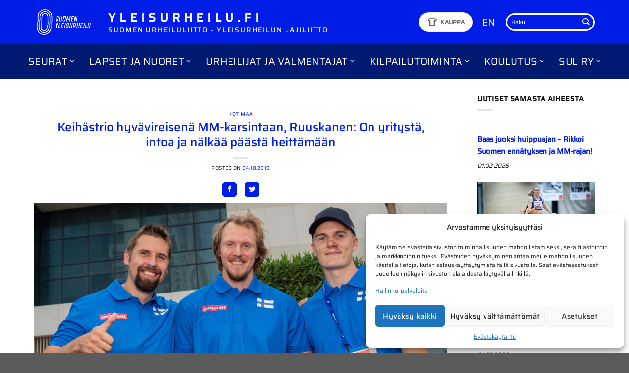

--- FILE ---
content_type: text/html; charset=UTF-8
request_url: https://www.yleisurheilu.fi/uutinen/keihastrio-hyvavireisena-mm-karsintaan-ruuskanen-on-yritysta-intoa-ja-nalkaa-paasta-heittamaan/
body_size: 31520
content:
<!DOCTYPE html>
<html lang="fi" class="loading-site no-js">
<head>
	<meta charset="UTF-8" />
	<link rel="profile" href="http://gmpg.org/xfn/11" />
	<link rel="pingback" href="https://www.yleisurheilu.fi/xmlrpc.php" />

	<script>(function(html){html.className = html.className.replace(/\bno-js\b/,'js')})(document.documentElement);</script>
<script type="text/javascript">
/* <![CDATA[ */
window.JetpackScriptData = {"site":{"icon":"https://i0.wp.com/www.yleisurheilu.fi/wp-content/uploads/2024/05/cropped-sul-favicon.png?w=64\u0026ssl=1","title":"Yleisurheilu.fi","host":"unknown","is_wpcom_platform":false}};
/* ]]> */
</script>
<meta name='robots' content='index, follow, max-image-preview:large, max-snippet:-1, max-video-preview:-1' />
	<style>img:is([sizes="auto" i], [sizes^="auto," i]) { contain-intrinsic-size: 3000px 1500px }</style>
	<meta name="viewport" content="width=device-width, initial-scale=1" />
	<!-- This site is optimized with the Yoast SEO plugin v25.5 - https://yoast.com/wordpress/plugins/seo/ -->
	<title>Keihästrio hyvävireisenä MM-karsintaan, Ruuskanen: On yritystä, intoa ja nälkää päästä heittämään &#8211; Yleisurheilu.fi</title>
<link data-rocket-preload as="style" href="https://fonts.googleapis.com/css2?family=Material+Symbols+Outlined:opsz,wght,FILL,GRAD@20,400,0,0&#038;display=swap" rel="preload">
<link href="https://fonts.googleapis.com/css2?family=Material+Symbols+Outlined:opsz,wght,FILL,GRAD@20,400,0,0&#038;display=swap" media="print" onload="this.media=&#039;all&#039;" rel="stylesheet">
<noscript><link rel="stylesheet" href="https://fonts.googleapis.com/css2?family=Material+Symbols+Outlined:opsz,wght,FILL,GRAD@20,400,0,0&#038;display=swap"></noscript>
	<link rel="canonical" href="https://www.yleisurheilu.fi/uutinen/keihastrio-hyvavireisena-mm-karsintaan-ruuskanen-on-yritysta-intoa-ja-nalkaa-paasta-heittamaan/" />
	<meta property="og:locale" content="fi_FI" />
	<meta property="og:type" content="article" />
	<meta property="og:title" content="Keihästrio hyvävireisenä MM-karsintaan, Ruuskanen: On yritystä, intoa ja nälkää päästä heittämään &#8211; Yleisurheilu.fi" />
	<meta property="og:description" content="Antti Ruuskanen palaa kahden kuukauden kilpailutauolta parrasvaloihin Dohan MM-kisojen keihäskarsinnassa lauantaina. Hän tavoittelee kello 16.30 alkavassa A-ryhmässä paikkaa uran viidenteen MM-finaaliin. Hyvävireisinä uran ensimmäistä MM-kisojen finaalipaikkaa tavoittelevat myös kello 18 [...]" />
	<meta property="og:url" content="https://www.yleisurheilu.fi/uutinen/keihastrio-hyvavireisena-mm-karsintaan-ruuskanen-on-yritysta-intoa-ja-nalkaa-paasta-heittamaan/" />
	<meta property="og:site_name" content="Yleisurheilu.fi" />
	<meta property="article:publisher" content="https://www.facebook.com/yleisurheilu" />
	<meta property="article:published_time" content="2019-10-04T16:01:26+00:00" />
	<meta property="article:modified_time" content="2019-10-04T16:07:48+00:00" />
	<meta property="og:image" content="https://www.yleisurheilu.fi/wp-content/uploads/2019/10/Finska-spjutkillar_9334.jpg" />
	<meta property="og:image:width" content="1400" />
	<meta property="og:image:height" content="933" />
	<meta property="og:image:type" content="image/jpeg" />
	<meta name="author" content="Tapio Nevalainen" />
	<meta name="twitter:card" content="summary_large_image" />
	<meta name="twitter:creator" content="@yleisurheilu" />
	<meta name="twitter:site" content="@yleisurheilu" />
	<meta name="twitter:label1" content="Kirjoittanut" />
	<meta name="twitter:data1" content="Tapio Nevalainen" />
	<meta name="twitter:label2" content="Arvioitu lukuaika" />
	<meta name="twitter:data2" content="3 minuuttia" />
	<script type="application/ld+json" class="yoast-schema-graph">{"@context":"https://schema.org","@graph":[{"@type":"Article","@id":"https://www.yleisurheilu.fi/uutinen/keihastrio-hyvavireisena-mm-karsintaan-ruuskanen-on-yritysta-intoa-ja-nalkaa-paasta-heittamaan/#article","isPartOf":{"@id":"https://www.yleisurheilu.fi/uutinen/keihastrio-hyvavireisena-mm-karsintaan-ruuskanen-on-yritysta-intoa-ja-nalkaa-paasta-heittamaan/"},"author":{"name":"Tapio Nevalainen","@id":"https://www.yleisurheilu.fi/#/schema/person/eb6cb4d839f6c360861ad8a97d88be4d"},"headline":"Keihästrio hyvävireisenä MM-karsintaan, Ruuskanen: On yritystä, intoa ja nälkää päästä heittämään","datePublished":"2019-10-04T16:01:26+00:00","dateModified":"2019-10-04T16:07:48+00:00","mainEntityOfPage":{"@id":"https://www.yleisurheilu.fi/uutinen/keihastrio-hyvavireisena-mm-karsintaan-ruuskanen-on-yritysta-intoa-ja-nalkaa-paasta-heittamaan/"},"wordCount":702,"publisher":{"@id":"https://www.yleisurheilu.fi/#organization"},"image":{"@id":"https://www.yleisurheilu.fi/uutinen/keihastrio-hyvavireisena-mm-karsintaan-ruuskanen-on-yritysta-intoa-ja-nalkaa-paasta-heittamaan/#primaryimage"},"thumbnailUrl":"https://www.yleisurheilu.fi/wp-content/uploads/2019/10/Finska-spjutkillar_9334.jpg","articleSection":["Kotimaa"],"inLanguage":"fi"},{"@type":"WebPage","@id":"https://www.yleisurheilu.fi/uutinen/keihastrio-hyvavireisena-mm-karsintaan-ruuskanen-on-yritysta-intoa-ja-nalkaa-paasta-heittamaan/","url":"https://www.yleisurheilu.fi/uutinen/keihastrio-hyvavireisena-mm-karsintaan-ruuskanen-on-yritysta-intoa-ja-nalkaa-paasta-heittamaan/","name":"Keihästrio hyvävireisenä MM-karsintaan, Ruuskanen: On yritystä, intoa ja nälkää päästä heittämään &#8211; Yleisurheilu.fi","isPartOf":{"@id":"https://www.yleisurheilu.fi/#website"},"primaryImageOfPage":{"@id":"https://www.yleisurheilu.fi/uutinen/keihastrio-hyvavireisena-mm-karsintaan-ruuskanen-on-yritysta-intoa-ja-nalkaa-paasta-heittamaan/#primaryimage"},"image":{"@id":"https://www.yleisurheilu.fi/uutinen/keihastrio-hyvavireisena-mm-karsintaan-ruuskanen-on-yritysta-intoa-ja-nalkaa-paasta-heittamaan/#primaryimage"},"thumbnailUrl":"https://www.yleisurheilu.fi/wp-content/uploads/2019/10/Finska-spjutkillar_9334.jpg","datePublished":"2019-10-04T16:01:26+00:00","dateModified":"2019-10-04T16:07:48+00:00","breadcrumb":{"@id":"https://www.yleisurheilu.fi/uutinen/keihastrio-hyvavireisena-mm-karsintaan-ruuskanen-on-yritysta-intoa-ja-nalkaa-paasta-heittamaan/#breadcrumb"},"inLanguage":"fi","potentialAction":[{"@type":"ReadAction","target":["https://www.yleisurheilu.fi/uutinen/keihastrio-hyvavireisena-mm-karsintaan-ruuskanen-on-yritysta-intoa-ja-nalkaa-paasta-heittamaan/"]}]},{"@type":"ImageObject","inLanguage":"fi","@id":"https://www.yleisurheilu.fi/uutinen/keihastrio-hyvavireisena-mm-karsintaan-ruuskanen-on-yritysta-intoa-ja-nalkaa-paasta-heittamaan/#primaryimage","url":"https://www.yleisurheilu.fi/wp-content/uploads/2019/10/Finska-spjutkillar_9334.jpg","contentUrl":"https://www.yleisurheilu.fi/wp-content/uploads/2019/10/Finska-spjutkillar_9334.jpg","width":1400,"height":933},{"@type":"BreadcrumbList","@id":"https://www.yleisurheilu.fi/uutinen/keihastrio-hyvavireisena-mm-karsintaan-ruuskanen-on-yritysta-intoa-ja-nalkaa-paasta-heittamaan/#breadcrumb","itemListElement":[{"@type":"ListItem","position":1,"name":"Etusivu","item":"https://www.yleisurheilu.fi/"},{"@type":"ListItem","position":2,"name":"Keihästrio hyvävireisenä MM-karsintaan, Ruuskanen: On yritystä, intoa ja nälkää päästä heittämään"}]},{"@type":"WebSite","@id":"https://www.yleisurheilu.fi/#website","url":"https://www.yleisurheilu.fi/","name":"Yleisurheilu.fi","description":"Yleisurheilun lajiliiton virallinen sivusto","publisher":{"@id":"https://www.yleisurheilu.fi/#organization"},"potentialAction":[{"@type":"SearchAction","target":{"@type":"EntryPoint","urlTemplate":"https://www.yleisurheilu.fi/?s={search_term_string}"},"query-input":{"@type":"PropertyValueSpecification","valueRequired":true,"valueName":"search_term_string"}}],"inLanguage":"fi"},{"@type":"Organization","@id":"https://www.yleisurheilu.fi/#organization","name":"Suomen Urheiluliitto","alternateName":"SUL","url":"https://www.yleisurheilu.fi/","logo":{"@type":"ImageObject","inLanguage":"fi","@id":"https://www.yleisurheilu.fi/#/schema/logo/image/","url":"https://www.yleisurheilu.fi/wp-content/uploads/2019/05/SUL_perus_RGB.png","contentUrl":"https://www.yleisurheilu.fi/wp-content/uploads/2019/05/SUL_perus_RGB.png","width":313,"height":227,"caption":"Suomen Urheiluliitto"},"image":{"@id":"https://www.yleisurheilu.fi/#/schema/logo/image/"},"sameAs":["https://www.facebook.com/yleisurheilu","https://x.com/yleisurheilu"]},{"@type":"Person","@id":"https://www.yleisurheilu.fi/#/schema/person/eb6cb4d839f6c360861ad8a97d88be4d","name":"Tapio Nevalainen"}]}</script>
	<!-- / Yoast SEO plugin. -->


<link rel='dns-prefetch' href='//stats.wp.com' />
<link rel='dns-prefetch' href='//use.fontawesome.com' />
<link href='https://fonts.gstatic.com' crossorigin rel='preconnect' />
<link rel='prefetch' href='https://www.yleisurheilu.fi/wp-content/themes/flatsome/assets/js/flatsome.js?ver=e1ad26bd5672989785e1' />
<link rel='prefetch' href='https://www.yleisurheilu.fi/wp-content/themes/flatsome/assets/js/chunk.slider.js?ver=3.19.15' />
<link rel='prefetch' href='https://www.yleisurheilu.fi/wp-content/themes/flatsome/assets/js/chunk.popups.js?ver=3.19.15' />
<link rel='prefetch' href='https://www.yleisurheilu.fi/wp-content/themes/flatsome/assets/js/chunk.tooltips.js?ver=3.19.15' />
<link rel="alternate" type="application/rss+xml" title="Yleisurheilu.fi &raquo; syöte" href="https://www.yleisurheilu.fi/feed/" />
<link rel="alternate" type="text/calendar" title="Yleisurheilu.fi &raquo; iCal-syöte" href="https://www.yleisurheilu.fi/tapahtumat/?ical=1" />
<style id='wp-emoji-styles-inline-css' type='text/css'>

	img.wp-smiley, img.emoji {
		display: inline !important;
		border: none !important;
		box-shadow: none !important;
		height: 1em !important;
		width: 1em !important;
		margin: 0 0.07em !important;
		vertical-align: -0.1em !important;
		background: none !important;
		padding: 0 !important;
	}
</style>
<style id='font-awesome-svg-styles-default-inline-css' type='text/css'>
.svg-inline--fa {
  display: inline-block;
  height: 1em;
  overflow: visible;
  vertical-align: -.125em;
}
</style>
<link data-minify="1" rel='stylesheet' id='font-awesome-svg-styles-css' href='https://www.yleisurheilu.fi/wp-content/cache/min/1/wp-content/uploads/font-awesome/v5.8.1/css/svg-with-js.css?ver=1758034043' type='text/css' media='all' />
<style id='font-awesome-svg-styles-inline-css' type='text/css'>
   .wp-block-font-awesome-icon svg::before,
   .wp-rich-text-font-awesome-icon svg::before {content: unset;}
</style>
<link data-minify="1" rel='stylesheet' id='avenla-xml-parser-css-css' href='https://www.yleisurheilu.fi/wp-content/cache/min/1/wp-content/plugins/avenla-xml-parser/css/avenlaxmlparser.css?ver=1758034043' type='text/css' media='all' />
<link data-minify="1" rel='stylesheet' id='avn-athletes-css' href='https://www.yleisurheilu.fi/wp-content/cache/min/1/wp-content/plugins/avn-athletes/public/css/avn-athletes-public.css?ver=1758034043' type='text/css' media='all' />
<link rel='stylesheet' id='avn-datatables-css-css' href='https://www.yleisurheilu.fi/wp-content/plugins/avn-athletes/vendor/DataTables/datatables.min.css?ver=1.0.0' type='text/css' media='all' />
<link data-minify="1" rel='stylesheet' id='flexy-breadcrumb-css' href='https://www.yleisurheilu.fi/wp-content/cache/min/1/wp-content/plugins/flexy-breadcrumb/public/css/flexy-breadcrumb-public.css?ver=1758034043' type='text/css' media='all' />
<link data-minify="1" rel='stylesheet' id='same-category-posts-css' href='https://www.yleisurheilu.fi/wp-content/cache/min/1/wp-content/plugins/same-category-posts/same-category-posts.css?ver=1758034043' type='text/css' media='all' />
<link data-minify="1" rel='stylesheet' id='widgets-on-pages-css' href='https://www.yleisurheilu.fi/wp-content/cache/min/1/wp-content/plugins/widgets-on-pages/public/css/widgets-on-pages-public.css?ver=1758034043' type='text/css' media='all' />
<link rel='stylesheet' id='cmplz-general-css' href='https://www.yleisurheilu.fi/wp-content/plugins/complianz-gdpr-premium/assets/css/cookieblocker.min.css?ver=1752852702' type='text/css' media='all' />
<link data-minify="1" rel='stylesheet' id='customcss-css' href='https://www.yleisurheilu.fi/wp-content/cache/min/1/wp-content/themes/avenla-boilerplate/css/custom.css?ver=1758034043' type='text/css' media='all' />
<link data-minify="1" rel='stylesheet' id='font-awesome-official-css' href='https://www.yleisurheilu.fi/wp-content/cache/min/1/releases/v5.8.1/css/all.css?ver=1758034043' type='text/css' media='all' crossorigin="anonymous" />
<link data-minify="1" rel='stylesheet' id='flatsome-main-css' href='https://www.yleisurheilu.fi/wp-content/cache/min/1/wp-content/themes/flatsome/assets/css/flatsome.css?ver=1758034043' type='text/css' media='all' />
<style id='flatsome-main-inline-css' type='text/css'>
@font-face {
				font-family: "fl-icons";
				font-display: block;
				src: url(https://www.yleisurheilu.fi/wp-content/themes/flatsome/assets/css/icons/fl-icons.eot?v=3.19.15);
				src:
					url(https://www.yleisurheilu.fi/wp-content/themes/flatsome/assets/css/icons/fl-icons.eot#iefix?v=3.19.15) format("embedded-opentype"),
					url(https://www.yleisurheilu.fi/wp-content/themes/flatsome/assets/css/icons/fl-icons.woff2?v=3.19.15) format("woff2"),
					url(https://www.yleisurheilu.fi/wp-content/themes/flatsome/assets/css/icons/fl-icons.ttf?v=3.19.15) format("truetype"),
					url(https://www.yleisurheilu.fi/wp-content/themes/flatsome/assets/css/icons/fl-icons.woff?v=3.19.15) format("woff"),
					url(https://www.yleisurheilu.fi/wp-content/themes/flatsome/assets/css/icons/fl-icons.svg?v=3.19.15#fl-icons) format("svg");
			}
</style>
<link rel='stylesheet' id='flatsome-style-css' href='https://www.yleisurheilu.fi/wp-content/themes/avenla-boilerplate/style.css?ver=3.0' type='text/css' media='all' />
<link data-minify="1" rel='stylesheet' id='font-awesome-official-v4shim-css' href='https://www.yleisurheilu.fi/wp-content/cache/min/1/releases/v5.8.1/css/v4-shims.css?ver=1758034043' type='text/css' media='all' crossorigin="anonymous" />
<style id='font-awesome-official-v4shim-inline-css' type='text/css'>
@font-face {
font-family: "FontAwesome";
font-display: block;
src: url("https://use.fontawesome.com/releases/v5.8.1/webfonts/fa-brands-400.eot"),
		url("https://use.fontawesome.com/releases/v5.8.1/webfonts/fa-brands-400.eot?#iefix") format("embedded-opentype"),
		url("https://use.fontawesome.com/releases/v5.8.1/webfonts/fa-brands-400.woff2") format("woff2"),
		url("https://use.fontawesome.com/releases/v5.8.1/webfonts/fa-brands-400.woff") format("woff"),
		url("https://use.fontawesome.com/releases/v5.8.1/webfonts/fa-brands-400.ttf") format("truetype"),
		url("https://use.fontawesome.com/releases/v5.8.1/webfonts/fa-brands-400.svg#fontawesome") format("svg");
}

@font-face {
font-family: "FontAwesome";
font-display: block;
src: url("https://use.fontawesome.com/releases/v5.8.1/webfonts/fa-solid-900.eot"),
		url("https://use.fontawesome.com/releases/v5.8.1/webfonts/fa-solid-900.eot?#iefix") format("embedded-opentype"),
		url("https://use.fontawesome.com/releases/v5.8.1/webfonts/fa-solid-900.woff2") format("woff2"),
		url("https://use.fontawesome.com/releases/v5.8.1/webfonts/fa-solid-900.woff") format("woff"),
		url("https://use.fontawesome.com/releases/v5.8.1/webfonts/fa-solid-900.ttf") format("truetype"),
		url("https://use.fontawesome.com/releases/v5.8.1/webfonts/fa-solid-900.svg#fontawesome") format("svg");
}

@font-face {
font-family: "FontAwesome";
font-display: block;
src: url("https://use.fontawesome.com/releases/v5.8.1/webfonts/fa-regular-400.eot"),
		url("https://use.fontawesome.com/releases/v5.8.1/webfonts/fa-regular-400.eot?#iefix") format("embedded-opentype"),
		url("https://use.fontawesome.com/releases/v5.8.1/webfonts/fa-regular-400.woff2") format("woff2"),
		url("https://use.fontawesome.com/releases/v5.8.1/webfonts/fa-regular-400.woff") format("woff"),
		url("https://use.fontawesome.com/releases/v5.8.1/webfonts/fa-regular-400.ttf") format("truetype"),
		url("https://use.fontawesome.com/releases/v5.8.1/webfonts/fa-regular-400.svg#fontawesome") format("svg");
unicode-range: U+F004-F005,U+F007,U+F017,U+F022,U+F024,U+F02E,U+F03E,U+F044,U+F057-F059,U+F06E,U+F070,U+F075,U+F07B-F07C,U+F080,U+F086,U+F089,U+F094,U+F09D,U+F0A0,U+F0A4-F0A7,U+F0C5,U+F0C7-F0C8,U+F0E0,U+F0EB,U+F0F3,U+F0F8,U+F0FE,U+F111,U+F118-F11A,U+F11C,U+F133,U+F144,U+F146,U+F14A,U+F14D-F14E,U+F150-F152,U+F15B-F15C,U+F164-F165,U+F185-F186,U+F191-F192,U+F1AD,U+F1C1-F1C9,U+F1CD,U+F1D8,U+F1E3,U+F1EA,U+F1F6,U+F1F9,U+F20A,U+F247-F249,U+F24D,U+F254-F25B,U+F25D,U+F267,U+F271-F274,U+F279,U+F28B,U+F28D,U+F2B5-F2B6,U+F2B9,U+F2BB,U+F2BD,U+F2C1-F2C2,U+F2D0,U+F2D2,U+F2DC,U+F2ED,U+F328,U+F358-F35B,U+F3A5,U+F3D1,U+F410,U+F4AD;
}
</style>
<link data-minify="1" rel='stylesheet' id='sharedaddy-css' href='https://www.yleisurheilu.fi/wp-content/cache/min/1/wp-content/plugins/jetpack/modules/sharedaddy/sharing.css?ver=1758034043' type='text/css' media='all' />
<link data-minify="1" rel='stylesheet' id='social-logos-css' href='https://www.yleisurheilu.fi/wp-content/cache/min/1/wp-content/plugins/jetpack/_inc/social-logos/social-logos.min.css?ver=1758034043' type='text/css' media='all' />
<script type="text/javascript" src="https://www.yleisurheilu.fi/wp-includes/js/jquery/jquery.min.js?ver=3.7.1" id="jquery-core-js" data-rocket-defer defer></script>
<script type="text/javascript" src="https://www.yleisurheilu.fi/wp-includes/js/jquery/jquery-migrate.min.js?ver=3.4.1" id="jquery-migrate-js" data-rocket-defer defer></script>
<script data-minify="1" type="text/javascript" src="https://www.yleisurheilu.fi/wp-content/cache/min/1/wp-content/plugins/avenla-xml-parser/js/avenlaxmlparser.js?ver=1758034043" id="avenla-xml-parser-js-js" data-rocket-defer defer></script>
<link rel="https://api.w.org/" href="https://www.yleisurheilu.fi/wp-json/" /><link rel="alternate" title="JSON" type="application/json" href="https://www.yleisurheilu.fi/wp-json/wp/v2/posts/34477" /><link rel="EditURI" type="application/rsd+xml" title="RSD" href="https://www.yleisurheilu.fi/xmlrpc.php?rsd" />
<meta name="generator" content="WordPress 6.8.3" />
<link rel='shortlink' href='https://www.yleisurheilu.fi/?p=34477' />
<link rel="alternate" title="oEmbed (JSON)" type="application/json+oembed" href="https://www.yleisurheilu.fi/wp-json/oembed/1.0/embed?url=https%3A%2F%2Fwww.yleisurheilu.fi%2Fuutinen%2Fkeihastrio-hyvavireisena-mm-karsintaan-ruuskanen-on-yritysta-intoa-ja-nalkaa-paasta-heittamaan%2F" />
<link rel="alternate" title="oEmbed (XML)" type="text/xml+oembed" href="https://www.yleisurheilu.fi/wp-json/oembed/1.0/embed?url=https%3A%2F%2Fwww.yleisurheilu.fi%2Fuutinen%2Fkeihastrio-hyvavireisena-mm-karsintaan-ruuskanen-on-yritysta-intoa-ja-nalkaa-paasta-heittamaan%2F&#038;format=xml" />

            <style type="text/css">              
                
                /* Background color */
                .fbc-page .fbc-wrap .fbc-items {
                    background-color: #edeff0;
                }
                /* Items font size */
                .fbc-page .fbc-wrap .fbc-items li {
                    font-size: 12px;
                }
                
                /* Items' link color */
                .fbc-page .fbc-wrap .fbc-items li a {
                    color: #337ab7;                    
                }
                
                /* Seprator color */
                .fbc-page .fbc-wrap .fbc-items li .fbc-separator {
                    color: #cccccc;
                }
                
                /* Active item & end-text color */
                .fbc-page .fbc-wrap .fbc-items li.active span,
                .fbc-page .fbc-wrap .fbc-items li .fbc-end-text {
                    color: #27272a;
                    font-size: 12px;
                }
            </style>

            <meta name="tec-api-version" content="v1"><meta name="tec-api-origin" content="https://www.yleisurheilu.fi"><link rel="alternate" href="https://www.yleisurheilu.fi/wp-json/tribe/events/v1/" />	<style>img#wpstats{display:none}</style>
					<style>.cmplz-hidden {
					display: none !important;
				}</style><script>
(function(i,s,o,g,r,a,m){i["GoogleAnalyticsObject"]=r;i[r]=i[r]||function(){(i[r].q=i[r].q||[]).push(arguments)},i[r].l=1*new Date();a=s.createElement(o),m=s.getElementsByTagName(o)[0];a.async=1;a.src=g;m.parentNode.insertBefore(a,m)})(window,document,"script","//www.google-analytics.com/analytics.js","ga");ga("create", "UA-57750113-2", {"cookieDomain":"auto","allowLinker":true});ga("require", "linkid", "linkid.js");ga("require", "linker");ga("linker:autoLink", ["www.seurakisat.fi","www.kunniakierros.fi","www.yleisurheilukoulu.fi","www.youthathleticsgames.fi","www.juoksukoulujunior.fi","www.vattenfallseuracup.fi","www.h-hetki.net","www.elmo-ohjelma.fi","www.elovenavoimapaiva.fi","www.sul.fi","www.yleisurheilu.fi"]);ga("set", "anonymizeIp", true);ga("send", "pageview");
</script>

<!-- Google tag (gtag.js) -->
<script async src="https://www.googletagmanager.com/gtag/js?id=G-SCKL2QJBR9"></script>
<script>
  window.dataLayer = window.dataLayer || [];
  function gtag(){dataLayer.push(arguments);}
  gtag('js', new Date());

  gtag('config', 'G-SCKL2QJBR9');
</script>

<meta name="facebook-domain-verification" content="7px1odkvl1wui88trvpcph30p494op" />
<link rel="icon" href="https://www.yleisurheilu.fi/wp-content/uploads/2024/05/cropped-sul-favicon-32x32.png" sizes="32x32" />
<link rel="icon" href="https://www.yleisurheilu.fi/wp-content/uploads/2024/05/cropped-sul-favicon-192x192.png" sizes="192x192" />
<link rel="apple-touch-icon" href="https://www.yleisurheilu.fi/wp-content/uploads/2024/05/cropped-sul-favicon-180x180.png" />
<meta name="msapplication-TileImage" content="https://www.yleisurheilu.fi/wp-content/uploads/2024/05/cropped-sul-favicon-270x270.png" />
<style id="custom-css" type="text/css">:root {--primary-color: #001ce7;--fs-color-primary: #001ce7;--fs-color-secondary: #001a72;--fs-color-success: #7a9c59;--fs-color-alert: #b20000;--fs-experimental-link-color: #001ce7;--fs-experimental-link-color-hover: #001a72;}.tooltipster-base {--tooltip-color: #fff;--tooltip-bg-color: #000;}.off-canvas-right .mfp-content, .off-canvas-left .mfp-content {--drawer-width: 300px;}.container-width, .full-width .ubermenu-nav, .container, .row{max-width: 1170px}.row.row-collapse{max-width: 1140px}.row.row-small{max-width: 1162.5px}.row.row-large{max-width: 1200px}.header-main{height: 90px}#logo img{max-height: 90px}#logo{width:120px;}.header-bottom{min-height: 70px}.header-top{min-height: 30px}.transparent .header-main{height: 265px}.transparent #logo img{max-height: 265px}.has-transparent + .page-title:first-of-type,.has-transparent + #main > .page-title,.has-transparent + #main > div > .page-title,.has-transparent + #main .page-header-wrapper:first-of-type .page-title{padding-top: 315px;}.header.show-on-scroll,.stuck .header-main{height:70px!important}.stuck #logo img{max-height: 70px!important}.header-bg-color {background-color: #001ce7}.header-bottom {background-color: #001a72}.header-main .nav > li > a{line-height: 16px }.stuck .header-main .nav > li > a{line-height: 50px }.header-bottom-nav > li > a{line-height: 16px }@media (max-width: 549px) {.header-main{height: 70px}#logo img{max-height: 70px}}.nav-dropdown{font-size:100%}.nav-dropdown-has-arrow li.has-dropdown:after{border-bottom-color: #001a72;}.nav .nav-dropdown{background-color: #001a72}body{color: #0a0a0a}h1,h2,h3,h4,h5,h6,.heading-font{color: #001ce7;}body{font-size: 90%;}@media screen and (max-width: 549px){body{font-size: 100%;}}body{font-family: Saira, sans-serif;}body {font-weight: 400;font-style: normal;}.nav > li > a {font-family: Saira, sans-serif;}.mobile-sidebar-levels-2 .nav > li > ul > li > a {font-family: Saira, sans-serif;}.nav > li > a,.mobile-sidebar-levels-2 .nav > li > ul > li > a {font-weight: 400;font-style: normal;}h1,h2,h3,h4,h5,h6,.heading-font, .off-canvas-center .nav-sidebar.nav-vertical > li > a{font-family: Saira, sans-serif;}h1,h2,h3,h4,h5,h6,.heading-font,.banner h1,.banner h2 {font-weight: 500;font-style: normal;}.alt-font{font-family: "Dancing Script", sans-serif;}.alt-font {font-weight: 400!important;font-style: normal!important;}.nav-vertical-fly-out > li + li {border-top-width: 1px; border-top-style: solid;}/* Custom CSS *//* Complianz */.cmplz-cookiebanner .cmplz-buttons .cmplz-btn {text-transform: none;}#cmplz-manage-consent .cmplz-manage-consent {text-transform: none;padding: 0 10px;font-size: 0.8rem;}#cmplz-manage-consent .cmplz-manage-consent {box-shadow: 0px 0px 3px 0px rgba(0,0,0,0.50) !important;-webkit-box-shadow: 0px 0px 3px 0px rgba(0,0,0,0.50) !important;-moz-box-shadow: 0px 0px 3px 0px rgba(0,0,0,0.50) !important;}/* Front page news section */.blog-posts-latest .box.box-text-bottom.box-blog-post .post-title, .blog-posts-older .box.box-text-bottom.box-blog-post .post-title {font-size: unset;}.blog-posts-latest .box-text a:not(.button) {margin-top: -0.3em;}.blog-posts-latest .box.box-text-bottom.box-blog-post .post-title {font-weight: 700;}.blog-posts-older .box.box-text-bottom.box-blog-post .post-title {font-weight: 400;}/* Results section */.col-inner ul li#axp_widget-2 {margin-left: 0;}.label-new.menu-item > a:after{content:"New";}.label-hot.menu-item > a:after{content:"Hot";}.label-sale.menu-item > a:after{content:"Sale";}.label-popular.menu-item > a:after{content:"Popular";}</style>		<style type="text/css" id="wp-custom-css">
			.koulutusmateriaalit-nav a {
	padding: 5px 0 !important;
	font-size: 18px!important;
  font-weight: 500 !important;
}

body {
overflow-x: hidden;
}


@media screen and (-ms-high-contrast: active), (-ms-high-contrast: none) {  
.header-bottom-nav {
padding-top: 15px;
  padding-bottom: 15px;
    }
}

.frontpage-news-row > .col {
	border-right: 1px solid rgba(0,0,0,.1);
}

.frontpage-news-row > .col:last-of-type {
	border-right: none;
}

.frontpage-news-row .widget {
 margin-bottom: 0; 
}


#menu-management .menu-item-bar .menu-item-handle
{
padding-left: 25px;
}
#menu-management .menu.ui-sortable .chkit
{
margin-left: 5px !important;
bottom: auto;
top: 17px;
}
		</style>
		<style id="kirki-inline-styles">/* vietnamese */
@font-face {
  font-family: 'Saira';
  font-style: normal;
  font-weight: 400;
  font-stretch: 100%;
  font-display: swap;
  src: url(https://www.yleisurheilu.fi/wp-content/fonts/saira/memjYa2wxmKQyPMrZX79wwYZQMhsyuSLh4vSZSk.woff2) format('woff2');
  unicode-range: U+0102-0103, U+0110-0111, U+0128-0129, U+0168-0169, U+01A0-01A1, U+01AF-01B0, U+0300-0301, U+0303-0304, U+0308-0309, U+0323, U+0329, U+1EA0-1EF9, U+20AB;
}
/* latin-ext */
@font-face {
  font-family: 'Saira';
  font-style: normal;
  font-weight: 400;
  font-stretch: 100%;
  font-display: swap;
  src: url(https://www.yleisurheilu.fi/wp-content/fonts/saira/memjYa2wxmKQyPMrZX79wwYZQMhsyuSLhovSZSk.woff2) format('woff2');
  unicode-range: U+0100-02BA, U+02BD-02C5, U+02C7-02CC, U+02CE-02D7, U+02DD-02FF, U+0304, U+0308, U+0329, U+1D00-1DBF, U+1E00-1E9F, U+1EF2-1EFF, U+2020, U+20A0-20AB, U+20AD-20C0, U+2113, U+2C60-2C7F, U+A720-A7FF;
}
/* latin */
@font-face {
  font-family: 'Saira';
  font-style: normal;
  font-weight: 400;
  font-stretch: 100%;
  font-display: swap;
  src: url(https://www.yleisurheilu.fi/wp-content/fonts/saira/memjYa2wxmKQyPMrZX79wwYZQMhsyuSLiIvS.woff2) format('woff2');
  unicode-range: U+0000-00FF, U+0131, U+0152-0153, U+02BB-02BC, U+02C6, U+02DA, U+02DC, U+0304, U+0308, U+0329, U+2000-206F, U+20AC, U+2122, U+2191, U+2193, U+2212, U+2215, U+FEFF, U+FFFD;
}
/* vietnamese */
@font-face {
  font-family: 'Saira';
  font-style: normal;
  font-weight: 500;
  font-stretch: 100%;
  font-display: swap;
  src: url(https://www.yleisurheilu.fi/wp-content/fonts/saira/memjYa2wxmKQyPMrZX79wwYZQMhsyuSLh4vSZSk.woff2) format('woff2');
  unicode-range: U+0102-0103, U+0110-0111, U+0128-0129, U+0168-0169, U+01A0-01A1, U+01AF-01B0, U+0300-0301, U+0303-0304, U+0308-0309, U+0323, U+0329, U+1EA0-1EF9, U+20AB;
}
/* latin-ext */
@font-face {
  font-family: 'Saira';
  font-style: normal;
  font-weight: 500;
  font-stretch: 100%;
  font-display: swap;
  src: url(https://www.yleisurheilu.fi/wp-content/fonts/saira/memjYa2wxmKQyPMrZX79wwYZQMhsyuSLhovSZSk.woff2) format('woff2');
  unicode-range: U+0100-02BA, U+02BD-02C5, U+02C7-02CC, U+02CE-02D7, U+02DD-02FF, U+0304, U+0308, U+0329, U+1D00-1DBF, U+1E00-1E9F, U+1EF2-1EFF, U+2020, U+20A0-20AB, U+20AD-20C0, U+2113, U+2C60-2C7F, U+A720-A7FF;
}
/* latin */
@font-face {
  font-family: 'Saira';
  font-style: normal;
  font-weight: 500;
  font-stretch: 100%;
  font-display: swap;
  src: url(https://www.yleisurheilu.fi/wp-content/fonts/saira/memjYa2wxmKQyPMrZX79wwYZQMhsyuSLiIvS.woff2) format('woff2');
  unicode-range: U+0000-00FF, U+0131, U+0152-0153, U+02BB-02BC, U+02C6, U+02DA, U+02DC, U+0304, U+0308, U+0329, U+2000-206F, U+20AC, U+2122, U+2191, U+2193, U+2212, U+2215, U+FEFF, U+FFFD;
}/* vietnamese */
@font-face {
  font-family: 'Dancing Script';
  font-style: normal;
  font-weight: 400;
  font-display: swap;
  src: url(https://www.yleisurheilu.fi/wp-content/fonts/dancing-script/If2cXTr6YS-zF4S-kcSWSVi_sxjsohD9F50Ruu7BMSo3Rep8ltA.woff2) format('woff2');
  unicode-range: U+0102-0103, U+0110-0111, U+0128-0129, U+0168-0169, U+01A0-01A1, U+01AF-01B0, U+0300-0301, U+0303-0304, U+0308-0309, U+0323, U+0329, U+1EA0-1EF9, U+20AB;
}
/* latin-ext */
@font-face {
  font-family: 'Dancing Script';
  font-style: normal;
  font-weight: 400;
  font-display: swap;
  src: url(https://www.yleisurheilu.fi/wp-content/fonts/dancing-script/If2cXTr6YS-zF4S-kcSWSVi_sxjsohD9F50Ruu7BMSo3ROp8ltA.woff2) format('woff2');
  unicode-range: U+0100-02BA, U+02BD-02C5, U+02C7-02CC, U+02CE-02D7, U+02DD-02FF, U+0304, U+0308, U+0329, U+1D00-1DBF, U+1E00-1E9F, U+1EF2-1EFF, U+2020, U+20A0-20AB, U+20AD-20C0, U+2113, U+2C60-2C7F, U+A720-A7FF;
}
/* latin */
@font-face {
  font-family: 'Dancing Script';
  font-style: normal;
  font-weight: 400;
  font-display: swap;
  src: url(https://www.yleisurheilu.fi/wp-content/fonts/dancing-script/If2cXTr6YS-zF4S-kcSWSVi_sxjsohD9F50Ruu7BMSo3Sup8.woff2) format('woff2');
  unicode-range: U+0000-00FF, U+0131, U+0152-0153, U+02BB-02BC, U+02C6, U+02DA, U+02DC, U+0304, U+0308, U+0329, U+2000-206F, U+20AC, U+2122, U+2191, U+2193, U+2212, U+2215, U+FEFF, U+FFFD;
}</style><meta name="generator" content="WP Rocket 3.19.1.2" data-wpr-features="wpr_defer_js wpr_minify_js wpr_minify_css wpr_desktop" /></head>

<body class="wp-singular post-template-default single single-post postid-34477 single-format-standard wp-theme-flatsome wp-child-theme-avenla-boilerplate tribe-no-js page-template-avenla-boilerplate lightbox nav-dropdown-has-arrow">


<a class="skip-link screen-reader-text" href="#main">Skip to content</a>

<div data-rocket-location-hash="99bb46786fd5bd31bcd7bdc067ad247a" id="wrapper">

	
	<header data-rocket-location-hash="f47b24425ce9d9a16ff8927f8686f465" id="header" class="header header-full-width">
		<div data-rocket-location-hash="d53b06ca13945ed03e70ba4a94347bcf" class="header-wrapper">
			<div id="masthead" class="header-main hide-for-sticky nav-dark">
      <div class="header-inner flex-row container logo-left medium-logo-center" role="navigation">

          <!-- Logo -->
          <div id="logo" class="flex-col logo">
            
<!-- Header logo -->
<a href="https://www.yleisurheilu.fi/" title="Yleisurheilu.fi - Yleisurheilun lajiliiton virallinen sivusto" rel="home">
		<img width="851" height="406" src="https://www.yleisurheilu.fi/wp-content/uploads/2024/05/sul-white-logo.png" class="header_logo header-logo" alt="Yleisurheilu.fi"/><img  width="851" height="406" src="https://www.yleisurheilu.fi/wp-content/uploads/2024/05/sul-white-logo.png" class="header-logo-dark" alt="Yleisurheilu.fi"/></a>
          </div>

          <!-- Mobile Left Elements -->
          <div class="flex-col show-for-medium flex-left">
            <ul class="mobile-nav nav nav-left ">
                          </ul>
          </div>

          <!-- Left Elements -->
          <div class="flex-col hide-for-medium flex-left
            flex-grow">
            <ul class="header-nav header-nav-main nav nav-left  nav-uppercase" >
              <li class="header-block"><div class="header-block-block-1">	<div id="text-477790859" class="text">
		

<h2>yleisurheilu.fi</h2>
<h1>Suomen Urheiluliitto - yleisurheilun lajiliitto</h1>
		
<style>
#text-477790859 {
  color: rgb(255,255,255);
}
#text-477790859 > * {
  color: rgb(255,255,255);
}
</style>
	</div>
	</div></li>            </ul>
          </div>

          <!-- Right Elements -->
          <div class="flex-col hide-for-medium flex-right">
            <ul class="header-nav header-nav-main nav nav-right  nav-uppercase">
              <li class="html custom html_topbar_right">  <div class="sul-shop-header-button">
    <a rel="noopener noreferrer" href="https://shop.yleisurheilu.fi/" target="_blank" class="button white sul-shop-button" style="border-radius:99px;">
      <span class="material-symbols-outlined">
    apparel
    </span><span>Kauppa</span>
      </a>
    </div></li><div><div class="menu-sul-menu-container"><ul id="menu-sul-menu" class="menu"><li id="menu-item-27" class="menu-item menu-item-type-custom menu-item-object-custom menu-item-27"><a href="/in-english/">EN</a></li>
</ul></div></div><li class="html custom html_topbar_left"></li><li class="header-search-form search-form html relative has-icon">
	<div class="header-search-form-wrapper">
		<div class="searchform-wrapper ux-search-box relative is-normal"><form method="get" class="searchform" action="https://www.yleisurheilu.fi/" role="search">
		<div class="flex-row relative">
			<div class="flex-col flex-grow">
	   	   <input type="search" class="search-field mb-0" name="s" value="" id="s" placeholder="Haku" />
			</div>
			<div class="flex-col">
				<button type="submit" class="ux-search-submit submit-button secondary button icon mb-0" aria-label="Submit">
					<i class="icon-search" ></i>				</button>
			</div>
		</div>
    <div class="live-search-results text-left z-top"></div>
</form>
</div>	</div>
</li>
            </ul>
          </div>

          <!-- Mobile Right Elements -->
          <div class="flex-col show-for-medium flex-right">
            <ul class="mobile-nav nav nav-right ">
              <li class="nav-icon has-icon">
  		<a href="#" data-open="#main-menu" data-pos="center" data-bg="main-menu-overlay" data-color="dark" class="is-small" aria-label="Menu" aria-controls="main-menu" aria-expanded="false">

		  <i class="icon-menu" ></i>
		  		</a>
	</li>
            </ul>
          </div>

      </div>

      </div>
<div id="wide-nav" class="header-bottom wide-nav hide-for-sticky flex-has-center">
    <div class="flex-row container">

            
                        <div class="flex-col hide-for-medium flex-center">
                <ul class="nav header-nav header-bottom-nav nav-center  nav-uppercase">
                    <li id="menu-item-12575" class="menu-item menu-item-type-custom menu-item-object-custom menu-item-has-children menu-item-12575 menu-item-design-default has-dropdown"><a href="#" class="nav-top-link" aria-expanded="false" aria-haspopup="menu">Seurat<i class="icon-angle-down" ></i></a>
<ul class="sub-menu nav-dropdown nav-dropdown-default">
	<li id="menu-item-790" class="menu-item menu-item-type-post_type menu-item-object-page menu-item-790"><a href="https://www.yleisurheilu.fi/seurat/liittyminen-urheiluliittoon/">Liittyminen Urheiluliittoon</a></li>
	<li id="menu-item-870" class="menu-item menu-item-type-post_type menu-item-object-page menu-item-870"><a href="https://www.yleisurheilu.fi/seurat/yleisurheilulisenssit/">Yleisurheilulisenssit</a></li>
	<li id="menu-item-56524" class="menu-item menu-item-type-post_type menu-item-object-page menu-item-56524"><a href="https://www.yleisurheilu.fi/seurat/suomisport/">Suomisport</a></li>
	<li id="menu-item-816" class="menu-item menu-item-type-post_type menu-item-object-page menu-item-816"><a href="https://www.yleisurheilu.fi/seurat/vakuutukset/seura-ja-piirivakuutus/">Seura- ja piirivakuutus</a></li>
	<li id="menu-item-720" class="menu-item menu-item-type-post_type menu-item-object-page menu-item-720"><a href="https://www.yleisurheilu.fi/seurat/tuki-seuroille/">Tuki seuroille</a></li>
	<li id="menu-item-47717" class="menu-item menu-item-type-post_type menu-item-object-page menu-item-47717"><a href="https://www.yleisurheilu.fi/seurat/vastuullisuus/">Vastuullisuus</a></li>
	<li id="menu-item-47466" class="menu-item menu-item-type-custom menu-item-object-custom menu-item-47466"><a href="https://kunniakierros.fi">Kunniakierros</a></li>
	<li id="menu-item-719" class="menu-item menu-item-type-post_type menu-item-object-page menu-item-719"><a href="https://www.yleisurheilu.fi/seurat/seurojen-pistekilpailut/">Seurojen pistekilpailut</a></li>
	<li id="menu-item-1095" class="menu-item menu-item-type-post_type menu-item-object-page menu-item-1095"><a href="https://www.yleisurheilu.fi/seurat/saannot-ja-ohjeet/">Säännöt ja ohjeet</a></li>
	<li id="menu-item-52099" class="menu-item menu-item-type-post_type menu-item-object-page menu-item-52099"><a href="https://www.yleisurheilu.fi/seuratietokanta/">Seuratietokanta</a></li>
	<li id="menu-item-50378" class="menu-item menu-item-type-post_type menu-item-object-page menu-item-50378"><a href="https://www.yleisurheilu.fi/seurat/erasmus-hankkeet/">Erasmus -hankkeet</a></li>
	<li id="menu-item-103992" class="menu-item menu-item-type-post_type menu-item-object-page menu-item-103992"><a href="https://www.yleisurheilu.fi/seurat/kansallinenjuoksupaiva/">Kansallinen Juoksupäivä</a></li>
</ul>
</li>
<li id="menu-item-12576" class="menu-item menu-item-type-custom menu-item-object-custom menu-item-has-children menu-item-12576 menu-item-design-default has-dropdown"><a href="#" class="nav-top-link" aria-expanded="false" aria-haspopup="menu">Lapset ja nuoret<i class="icon-angle-down" ></i></a>
<ul class="sub-menu nav-dropdown nav-dropdown-default">
	<li id="menu-item-786" class="menu-item menu-item-type-post_type menu-item-object-page menu-item-786"><a href="https://www.yleisurheilu.fi/seurakisat/">Seurakisat</a></li>
	<li id="menu-item-88457" class="menu-item menu-item-type-post_type menu-item-object-page menu-item-88457"><a href="https://www.yleisurheilu.fi/nestle-yleisurheilukoulu/">Nestle yleisurheilukoulu</a></li>
	<li id="menu-item-98190" class="menu-item menu-item-type-post_type menu-item-object-page menu-item-98190"><a href="https://www.yleisurheilu.fi/yleisurheilun-yhteinen-talo-talo-hanke/">Yleisurheilun yhteinen talo – TALO-hanke</a></li>
	<li id="menu-item-782" class="menu-item menu-item-type-post_type menu-item-object-page menu-item-782"><a href="https://www.yleisurheilu.fi/seuracup/">Pohjola Seuracup</a></li>
	<li id="menu-item-893" class="menu-item menu-item-type-custom menu-item-object-custom menu-item-893"><a href="http://www.youthathleticsgames.fi/">Youth Athletics Games</a></li>
	<li id="menu-item-894" class="menu-item menu-item-type-post_type menu-item-object-page menu-item-894"><a href="https://www.yleisurheilu.fi/lajikarnevaalit/">Lajikarnevaalit</a></li>
	<li id="menu-item-79509" class="menu-item menu-item-type-post_type menu-item-object-page menu-item-79509"><a href="https://www.yleisurheilu.fi/tulevat-tahdet-monipuolisuuskilpailu/">Tulevat Tähdet -monipuolisuuskilpailu</a></li>
	<li id="menu-item-737" class="menu-item menu-item-type-post_type menu-item-object-page menu-item-737"><a href="https://www.yleisurheilu.fi/yleisurheilua-opettajille/">Yleisurheilua opettajille</a></li>
	<li id="menu-item-896" class="menu-item menu-item-type-post_type menu-item-object-page menu-item-896"><a href="https://www.yleisurheilu.fi/koululaiskilpailu/">Koululaiskilpailu</a></li>
	<li id="menu-item-768" class="menu-item menu-item-type-post_type menu-item-object-page menu-item-768"><a href="https://www.yleisurheilu.fi/nuorisojulkaisut/">Nuorisojulkaisut</a></li>
</ul>
</li>
<li id="menu-item-12577" class="menu-item menu-item-type-custom menu-item-object-custom menu-item-has-children menu-item-12577 menu-item-design-default has-dropdown"><a href="#" class="nav-top-link" aria-expanded="false" aria-haspopup="menu">Urheilijat ja valmentajat<i class="icon-angle-down" ></i></a>
<ul class="sub-menu nav-dropdown nav-dropdown-default">
	<li id="menu-item-26532" class="menu-item menu-item-type-post_type menu-item-object-page menu-item-26532"><a href="https://www.yleisurheilu.fi/sul-valmennus-yhteystiedot/">SUL Valmennus – kuka, mitä, miten?</a></li>
	<li id="menu-item-51601" class="menu-item menu-item-type-post_type menu-item-object-page menu-item-51601"><a href="https://www.yleisurheilu.fi/arvokilpailut-ja-maaottelut/arvokilpailujen-yleiset-valintaperusteet-2026-2028/">Arvokilpailujen yleiset valintaperusteet 2026-2028</a></li>
	<li id="menu-item-1077" class="menu-item menu-item-type-post_type menu-item-object-page menu-item-has-children menu-item-1077 nav-dropdown-col"><a href="https://www.yleisurheilu.fi/arvokilpailut-ja-maaottelut/">Arvokilpailut ja maaottelut</a>
	<ul class="sub-menu nav-column nav-dropdown-default">
		<li id="menu-item-48951" class="menu-item menu-item-type-post_type menu-item-object-page menu-item-48951"><a href="https://www.yleisurheilu.fi/arvokilpailut-ja-maaottelut/arvokisojen-valintajarjestelma-talvi-ja-alkukevat2026/">Arvokisojen valintajärjestelmä talvi ja alkukevät 2026</a></li>
		<li id="menu-item-25709" class="menu-item menu-item-type-post_type menu-item-object-page menu-item-25709"><a href="https://www.yleisurheilu.fi/arvokilpailut-ja-maaottelut/arvokilpailutiimit-2023/">Arvokilpailutiimit 2026</a></li>
		<li id="menu-item-26517" class="menu-item menu-item-type-custom menu-item-object-custom menu-item-26517"><a href="https://www.yleisurheilu.fi/kilpailukalenterit/">Arvokilpailukalenteri 2026</a></li>
	</ul>
</li>
	<li id="menu-item-1081" class="menu-item menu-item-type-post_type menu-item-object-page menu-item-has-children menu-item-1081 nav-dropdown-col"><a href="https://www.yleisurheilu.fi/valmennus-2/">Valmennusryhmät (TF-ohjelma)</a>
	<ul class="sub-menu nav-column nav-dropdown-default">
		<li id="menu-item-106640" class="menu-item menu-item-type-post_type menu-item-object-page menu-item-106640"><a href="https://www.yleisurheilu.fi/valmennus-2/tf-ohjelman-esittely/">TF-ohjelman esittely</a></li>
		<li id="menu-item-25703" class="menu-item menu-item-type-post_type menu-item-object-page menu-item-25703"><a href="https://www.yleisurheilu.fi/valmennus-2/tf-valintaperusteet/">TF-valintaperusteet</a></li>
		<li id="menu-item-58983" class="menu-item menu-item-type-post_type menu-item-object-page menu-item-58983"><a href="https://www.yleisurheilu.fi/valmennus-2/tf-valmennusryhmat-2026/">TF-valmennusryhmät 2026</a></li>
	</ul>
</li>
	<li id="menu-item-52426" class="menu-item menu-item-type-post_type menu-item-object-page menu-item-52426"><a href="https://www.yleisurheilu.fi/parayleisurheilu/">Parayleisurheilu</a></li>
	<li id="menu-item-26672" class="menu-item menu-item-type-post_type menu-item-object-page menu-item-has-children menu-item-26672 nav-dropdown-col"><a href="https://www.yleisurheilu.fi/valmennuskeskukset/">Yleisurheilukeskukset</a>
	<ul class="sub-menu nav-column nav-dropdown-default">
		<li id="menu-item-25924" class="menu-item menu-item-type-post_type menu-item-object-page menu-item-25924"><a href="https://www.yleisurheilu.fi/valmennuskeskukset/urhea-paakaupunkiseutu/">Pääkaupunkiseutu</a></li>
		<li id="menu-item-26067" class="menu-item menu-item-type-post_type menu-item-object-page menu-item-26067"><a href="https://www.yleisurheilu.fi/valmennuskeskukset/jyvaskyla/">Jyväskylä</a></li>
		<li id="menu-item-26065" class="menu-item menu-item-type-post_type menu-item-object-page menu-item-26065"><a href="https://www.yleisurheilu.fi/valmennuskeskukset/tampere-2/">Tampere</a></li>
		<li id="menu-item-26066" class="menu-item menu-item-type-post_type menu-item-object-page menu-item-26066"><a href="https://www.yleisurheilu.fi/valmennuskeskukset/pajulahti/">Lahti</a></li>
		<li id="menu-item-103317" class="menu-item menu-item-type-post_type menu-item-object-page menu-item-103317"><a href="https://www.yleisurheilu.fi/valmennuskeskukset/turku/">Turku</a></li>
	</ul>
</li>
	<li id="menu-item-70161" class="menu-item menu-item-type-post_type menu-item-object-page menu-item-70161"><a href="https://www.yleisurheilu.fi/valmennuskeskukset/yleisurheilukeskuspaikkakuntien-akatemiapalvelut-ja-hakuajat/">Yleisurheilukeskuspaikkakuntien akatemiapalvelut ja hakuajat</a></li>
	<li id="menu-item-25931" class="menu-item menu-item-type-post_type menu-item-object-page menu-item-has-children menu-item-25931 nav-dropdown-col"><a href="https://www.yleisurheilu.fi/antidoping/">Antidoping</a>
	<ul class="sub-menu nav-column nav-dropdown-default">
		<li id="menu-item-26731" class="menu-item menu-item-type-post_type menu-item-object-page menu-item-26731"><a href="https://www.yleisurheilu.fi/antidoping/suln-antidopingohjelma-ja-suekin-antidopingohje/">SUL:n Antidopingohjelma ja SUEKIN antidopingohje</a></li>
		<li id="menu-item-26732" class="menu-item menu-item-type-post_type menu-item-object-page menu-item-26732"><a href="https://www.yleisurheilu.fi/antidoping/antidopingkoulutukset/">Antidoping- ja kilpailumanipulaatiokoulutukset</a></li>
		<li id="menu-item-26733" class="menu-item menu-item-type-post_type menu-item-object-page menu-item-26733"><a href="https://www.yleisurheilu.fi/antidoping/ohjeet-dopingtestia-varten/">Ohjeet dopingtestiä varten</a></li>
	</ul>
</li>
	<li id="menu-item-1088" class="menu-item menu-item-type-post_type menu-item-object-page menu-item-1088"><a href="https://www.yleisurheilu.fi/yleisurheilijan-urapolku/">Yleisurheilijan urapolku</a></li>
	<li id="menu-item-84193" class="menu-item menu-item-type-post_type menu-item-object-page menu-item-84193"><a href="https://www.yleisurheilu.fi/urheilijat-ja-valmentajat-2/valmentajalisenssi/">Valmentajalisenssi</a></li>
	<li id="menu-item-37529" class="menu-item menu-item-type-post_type menu-item-object-page menu-item-37529"><a href="https://www.yleisurheilu.fi/hakaurheilijat/">Hakaurheilijat</a></li>
	<li id="menu-item-1082" class="menu-item menu-item-type-post_type menu-item-object-page menu-item-1082"><a href="https://www.yleisurheilu.fi/tilaa-valmennusjulkaisu-huippu-urheilu-uutiset/">Tilaa Huippu-Urheilu-Uutiset</a></li>
	<li id="menu-item-26830" class="menu-item menu-item-type-post_type menu-item-object-page menu-item-has-children menu-item-26830 nav-dropdown-col"><a href="https://www.yleisurheilu.fi/yleisurheilun-tukisaation-rahastot/">Yleisurheilun tukisäätiön rahastot</a>
	<ul class="sub-menu nav-column nav-dropdown-default">
		<li id="menu-item-1091" class="menu-item menu-item-type-post_type menu-item-object-page menu-item-1091"><a href="https://www.yleisurheilu.fi/yleisurheilun-tukisaation-rahastot/nain-kaytat-valmennusrahastoa/">Näin käytät valmennusrahastoa</a></li>
		<li id="menu-item-26839" class="menu-item menu-item-type-post_type menu-item-object-page menu-item-26839"><a href="https://www.yleisurheilu.fi/yleisurheilun-tukisaation-rahastot/urheilijarahasto/">Urheilijarahasto</a></li>
		<li id="menu-item-26833" class="menu-item menu-item-type-post_type menu-item-object-page menu-item-26833"><a href="https://www.yleisurheilu.fi/yleisurheilun-tukisaation-rahastot/valmennus-ja-urheilijarahaston-materiaalipankki/">Valmennus- ja urheilijarahaston materiaali- ja linkkipankki</a></li>
	</ul>
</li>
	<li id="menu-item-73737" class="menu-item menu-item-type-post_type menu-item-object-page menu-item-73737"><a href="https://www.yleisurheilu.fi/urheilijat-ja-valmentajat-2/urheilijoiden-tulospisteet/">Urheilijoiden tulospisteet</a></li>
</ul>
</li>
<li id="menu-item-12578" class="menu-item menu-item-type-custom menu-item-object-custom menu-item-has-children menu-item-12578 menu-item-design-default has-dropdown"><a href="#" class="nav-top-link" aria-expanded="false" aria-haspopup="menu">Kilpailutoiminta<i class="icon-angle-down" ></i></a>
<ul class="sub-menu nav-dropdown nav-dropdown-default">
	<li id="menu-item-1092" class="menu-item menu-item-type-post_type menu-item-object-page menu-item-has-children menu-item-1092 nav-dropdown-col"><a href="https://www.yleisurheilu.fi/kilpailukalenterit/">Kilpailukalenterit</a>
	<ul class="sub-menu nav-column nav-dropdown-default">
		<li id="menu-item-1094" class="menu-item menu-item-type-post_type menu-item-object-page menu-item-1094"><a href="https://www.yleisurheilu.fi/kilpailujen-hakeminen/">Kilpailujen hakeminen</a></li>
	</ul>
</li>
	<li id="menu-item-32577" class="nolink menu-item menu-item-type-post_type menu-item-object-page menu-item-has-children menu-item-32577 nav-dropdown-col"><a href="https://www.yleisurheilu.fi/saannot-ja-ohjeet-2/">Säännöt ja ohjeet</a>
	<ul class="sub-menu nav-column nav-dropdown-default">
		<li id="menu-item-776" class="menu-item menu-item-type-post_type menu-item-object-page menu-item-776"><a href="https://www.yleisurheilu.fi/saannot-ja-ohjeet-2/">Säännöt ja ohjeet</a></li>
		<li id="menu-item-1096" class="menu-item menu-item-type-post_type menu-item-object-page menu-item-1096"><a href="https://www.yleisurheilu.fi/saannot-ja-ohjeet-2/ohjeet-ja-ohjeistot/">Ohjeet ja ohjeistot</a></li>
		<li id="menu-item-1097" class="menu-item menu-item-type-post_type menu-item-object-page menu-item-1097"><a href="https://www.yleisurheilu.fi/saannot-ja-ohjeet-2/manuaalit-ja-oppaat/">Manuaalit ja oppaat</a></li>
		<li id="menu-item-1098" class="menu-item menu-item-type-post_type menu-item-object-page menu-item-1098"><a href="https://www.yleisurheilu.fi/saannot-ja-ohjeet-2/tulosrajat/">Tulosrajat</a></li>
		<li id="menu-item-1099" class="menu-item menu-item-type-post_type menu-item-object-page menu-item-1099"><a href="https://www.yleisurheilu.fi/saannot-ja-ohjeet-2/pistetaulukot/">Pistetaulukot</a></li>
		<li id="menu-item-1100" class="menu-item menu-item-type-post_type menu-item-object-page menu-item-1100"><a href="https://www.yleisurheilu.fi/saannot-ja-ohjeet-2/lomakkeet/">Lomakkeet</a></li>
	</ul>
</li>
	<li id="menu-item-1101" class="nolink menu-item menu-item-type-post_type menu-item-object-page menu-item-has-children menu-item-1101 nav-dropdown-col"><a href="https://www.yleisurheilu.fi/olosuhteet/">Olosuhteet</a>
	<ul class="sub-menu nav-column nav-dropdown-default">
		<li id="menu-item-1102" class="menu-item menu-item-type-post_type menu-item-object-page menu-item-1102"><a href="https://www.yleisurheilu.fi/olosuhteet/kentat-ja-sisahallit/">Kentät ja sisähallit</a></li>
		<li id="menu-item-1103" class="menu-item menu-item-type-post_type menu-item-object-page menu-item-1103"><a href="https://www.yleisurheilu.fi/olosuhteet/valineet-ja-varusteet/">Välineet ja varusteet</a></li>
		<li id="menu-item-1104" class="menu-item menu-item-type-post_type menu-item-object-page menu-item-1104"><a href="https://www.yleisurheilu.fi/olosuhteet/lahiliikunta-alueet/">Lähiliikunta-alueet</a></li>
	</ul>
</li>
	<li id="menu-item-1108" class="menu-item menu-item-type-post_type menu-item-object-page menu-item-1108"><a href="https://www.yleisurheilu.fi/kilpailuvaliokunnan-poytakirjat/">Kilpailuvaliokunnan pöytäkirjat</a></li>
	<li id="menu-item-1114" class="menu-item menu-item-type-post_type menu-item-object-page menu-item-1114"><a href="https://www.yleisurheilu.fi/tulospalveluohjelma/">Tulospalveluohjelma</a></li>
	<li id="menu-item-1115" class="menu-item menu-item-type-post_type menu-item-object-page menu-item-1115"><a href="https://www.yleisurheilu.fi/ranking/">Kalevan kisojen ja WA:n ranking</a></li>
	<li id="menu-item-1109" class="menu-item menu-item-type-post_type menu-item-object-page menu-item-1109"><a href="https://www.yleisurheilu.fi/kilpailut-sm-kilpailut2025/">SM-kilpailut 2025</a></li>
	<li id="menu-item-27983" class="menu-item menu-item-type-custom menu-item-object-custom menu-item-27983"><a href="https://www.motonetgp.fi/">Motonet GP</a></li>
	<li id="menu-item-1110" class="menu-item menu-item-type-custom menu-item-object-custom menu-item-1110"><a href="https://ruotsiottelu.fi">Ruotsi-ottelu 2024 Helsingissä</a></li>
	<li id="menu-item-1111" class="menu-item menu-item-type-custom menu-item-object-custom menu-item-1111"><a href="https://www.helsinkicityrunningday.fi">Helsinki City Running Day</a></li>
	<li id="menu-item-1093" class="menu-item menu-item-type-post_type menu-item-object-page menu-item-1093"><a href="https://www.yleisurheilu.fi/fanimatkat/">Fanimatkat</a></li>
</ul>
</li>
<li id="menu-item-65176" class="menu-item menu-item-type-custom menu-item-object-custom menu-item-has-children menu-item-65176 menu-item-design-default has-dropdown"><a href="#" class="nav-top-link" aria-expanded="false" aria-haspopup="menu">Koulutus<i class="icon-angle-down" ></i></a>
<ul class="sub-menu nav-dropdown nav-dropdown-default">
	<li id="menu-item-65177" class="menu-item menu-item-type-post_type menu-item-object-page menu-item-65177"><a href="https://www.yleisurheilu.fi/valmentajakoulutus/">Valmentajakoulutus</a></li>
	<li id="menu-item-1105" class="menu-item menu-item-type-post_type menu-item-object-page menu-item-has-children menu-item-1105 nav-dropdown-col"><a href="https://www.yleisurheilu.fi/kilpailutoiminnan-koulutus/">Kilpailutoiminnan koulutus</a>
	<ul class="sub-menu nav-column nav-dropdown-default">
		<li id="menu-item-25776" class="menu-item menu-item-type-post_type menu-item-object-page menu-item-25776"><a href="https://www.yleisurheilu.fi/kilpailutoiminnan-koulutus/tuomarikoulutus/">Tuomarikoulutus</a></li>
		<li id="menu-item-891" class="menu-item menu-item-type-post_type menu-item-object-page menu-item-891"><a href="https://www.yleisurheilu.fi/kilpailutoiminnan-koulutus/kilpailujarjestajakoulutus/">Kilpailujärjestäjäkoulutus</a></li>
		<li id="menu-item-46693" class="menu-item menu-item-type-post_type menu-item-object-page menu-item-46693"><a href="https://www.yleisurheilu.fi/kilpailutoiminnan-koulutus/koulutusmateriaalit/">Koulutusmateriaalit</a></li>
	</ul>
</li>
	<li id="menu-item-871" class="menu-item menu-item-type-post_type menu-item-object-page menu-item-871"><a href="https://www.yleisurheilu.fi/seurakoulutus/">Seurakoulutus</a></li>
</ul>
</li>
<li id="menu-item-72538" class="menu-item menu-item-type-custom menu-item-object-custom menu-item-has-children menu-item-72538 menu-item-design-default has-dropdown"><a href="#" class="nav-top-link" aria-expanded="false" aria-haspopup="menu">SUL ry<i class="icon-angle-down" ></i></a>
<ul class="sub-menu nav-dropdown nav-dropdown-default">
	<li id="menu-item-1053" class="menu-item menu-item-type-post_type menu-item-object-page menu-item-1053"><a href="https://www.yleisurheilu.fi/sul/">Suomen Urheiluliitto</a></li>
	<li id="menu-item-71899" class="menu-item menu-item-type-post_type menu-item-object-page menu-item-71899"><a href="https://www.yleisurheilu.fi/sul-ry/yhteystiedot/">Yhteystiedot</a></li>
	<li id="menu-item-33703" class="menu-item menu-item-type-post_type menu-item-object-page menu-item-33703"><a href="https://www.yleisurheilu.fi/sul/sul-henkilokunta/">Henkilökunta</a></li>
	<li id="menu-item-33702" class="menu-item menu-item-type-post_type menu-item-object-page menu-item-33702"><a href="https://www.yleisurheilu.fi/sul/hallitus/">Hallitus</a></li>
	<li id="menu-item-27175" class="menu-item menu-item-type-post_type menu-item-object-page menu-item-27175"><a href="https://www.yleisurheilu.fi/sul-ry/liittovaltuusto/">Liittovaltuusto ja valiokunnat</a></li>
	<li id="menu-item-73870" class="menu-item menu-item-type-post_type menu-item-object-page menu-item-73870"><a href="https://www.yleisurheilu.fi/sul-ry/valiokuntien-poytakirjat/">Valiokuntien pöytäkirjat</a></li>
	<li id="menu-item-27176" class="menu-item menu-item-type-post_type menu-item-object-page menu-item-27176"><a href="https://www.yleisurheilu.fi/yleisurheilupiirit-puheenjohtajat/">Yleisurheilupiirit &#038; puheenjohtajat</a></li>
	<li id="menu-item-99327" class="menu-item menu-item-type-post_type menu-item-object-page menu-item-99327"><a href="https://www.yleisurheilu.fi/sul/yleisurheilun-suunta-2030-suomen-urheiluliiton-strategia/">Yleisurheilun Suunta 2030 –strategia </a></li>
	<li id="menu-item-90935" class="menu-item menu-item-type-post_type menu-item-object-page menu-item-90935"><a href="https://www.yleisurheilu.fi/sul/suomen-urheiluliiton-brandi/">Suomen Urheiluliiton brändi</a></li>
	<li id="menu-item-1058" class="menu-item menu-item-type-post_type menu-item-object-page menu-item-1058"><a href="https://www.yleisurheilu.fi/sul/saatiot/">Suomen Urheiluliiton säätiöt</a></li>
	<li id="menu-item-83134" class="menu-item menu-item-type-custom menu-item-object-custom menu-item-83134"><a href="https://www.yleisurheilurahasto.fi">Lahjoita suomalaiseen yleisurheiluun</a></li>
	<li id="menu-item-27407" class="menu-item menu-item-type-post_type menu-item-object-page menu-item-27407"><a href="https://www.yleisurheilu.fi/seurat/saannot-ja-ohjeet/">Säännöt ja ohjeet</a></li>
	<li id="menu-item-1059" class="menu-item menu-item-type-post_type menu-item-object-page menu-item-1059"><a href="https://www.yleisurheilu.fi/sul/julkaisut-vuosikertomus-toimintasuunnitelma/">Julkaisut: Vuosikertomus &#038; toimintasuunnitelma</a></li>
	<li id="menu-item-1057" class="menu-item menu-item-type-post_type menu-item-object-page menu-item-1057"><a href="https://www.yleisurheilu.fi/sul/markkinoinnin-tietosuojaseloste/">Markkinoinnin tietosuojaseloste</a></li>
	<li id="menu-item-1056" class="menu-item menu-item-type-post_type menu-item-object-page menu-item-1056"><a href="https://www.yleisurheilu.fi/sul/linkkeja/">Linkkejä</a></li>
</ul>
</li>
                </ul>
            </div>
            
            
                          <div class="flex-col show-for-medium flex-grow">
                  <ul class="nav header-bottom-nav nav-center mobile-nav  nav-uppercase">
                      <li class="header-block"><div class="header-block-block-1">	<div id="text-4119392301" class="text">
		

<h2>yleisurheilu.fi</h2>
<h1>Suomen Urheiluliitto - yleisurheilun lajiliitto</h1>
		
<style>
#text-4119392301 {
  color: rgb(255,255,255);
}
#text-4119392301 > * {
  color: rgb(255,255,255);
}
</style>
	</div>
	</div></li>                  </ul>
              </div>
            
    </div>
</div>

<div class="header-bg-container fill"><div class="header-bg-image fill"></div><div class="header-bg-color fill"></div></div>		</div>
	</header>

	
	<main data-rocket-location-hash="bd73b599510e3c4ba22a673838291c53" id="main" class="">

<div data-rocket-location-hash="b0adf212d52fae4206d1503d35a95e28" id="content" class="blog-wrapper blog-single page-wrapper">
	

<div class="row row-large row-divided ">

	<div class="large-9 col">
		


<article id="post-34477" class="post-34477 post type-post status-publish format-standard has-post-thumbnail hentry category-kotimaa">
	<div class="article-inner ">
		
<header class="entry-header">
	<div class="entry-header-text entry-header-text-top text-center">
 		<header class="archive-page-header">
	<div class="row">
	<div class="large-12 text-center col">
	<h1 class="page-title is-large uppercase">
			</h1>
		</div>
	</div>
</header>
		<h6 class="entry-category is-xsmall"><a href="https://www.yleisurheilu.fi/ajankohtaista/kotimaa/" rel="category tag">Kotimaa</a></h6><h1 class="entry-title">Keihästrio hyvävireisenä MM-karsintaan, Ruuskanen: On yritystä, intoa ja nälkää päästä heittämään</h1><div class="entry-divider is-divider small"></div>
	<div class="entry-meta uppercase is-xsmall">
		<span class="posted-on">Posted on <a href="https://www.yleisurheilu.fi/uutinen/keihastrio-hyvavireisena-mm-karsintaan-ruuskanen-on-yritysta-intoa-ja-nalkaa-paasta-heittamaan/" rel="bookmark"><time class="entry-date published" datetime="2019-10-04T16:01:26+03:00">04.10.2019</time><time class="updated" datetime="2019-10-04T16:07:48+03:00">04.10.2019</time></a></span>	</div>
	</div>

						<div class="entry-image relative">
				<div class="social-icons share-icons share-row relative full-width text-center icon-style-fill" ><a href="https://www.facebook.com/sharer.php?u=https://www.yleisurheilu.fi/uutinen/keihastrio-hyvavireisena-mm-karsintaan-ruuskanen-on-yritysta-intoa-ja-nalkaa-paasta-heittamaan/" data-label="Facebook" onclick="window.open(this.href,this.title,'width=500,height=500,top=300px,left=300px'); return false;" target="_blank" class="icon primary button circle tooltip facebook" title="Share on Facebook" aria-label="Share on Facebook" rel="noopener nofollow" ><i class="icon-facebook" ></i></a><a href="https://twitter.com/share?url=https://www.yleisurheilu.fi/uutinen/keihastrio-hyvavireisena-mm-karsintaan-ruuskanen-on-yritysta-intoa-ja-nalkaa-paasta-heittamaan/" onclick="window.open(this.href,this.title,'width=500,height=500,top=300px,left=300px'); return false;" target="_blank" class="icon primary button circle tooltip twitter" title="Share on Twitter" aria-label="Share on Twitter" rel="noopener nofollow" ><i class="icon-twitter" ></i></a></div>				<a href="https://www.yleisurheilu.fi/uutinen/keihastrio-hyvavireisena-mm-karsintaan-ruuskanen-on-yritysta-intoa-ja-nalkaa-paasta-heittamaan/">
    <img width="1020" height="679" src="https://www.yleisurheilu.fi/wp-content/uploads/2019/10/Finska-spjutkillar_9334-1024x682.jpg" class="attachment-large size-large wp-post-image" alt="" decoding="async" fetchpriority="high" srcset="https://www.yleisurheilu.fi/wp-content/uploads/2019/10/Finska-spjutkillar_9334-1024x682.jpg 1024w, https://www.yleisurheilu.fi/wp-content/uploads/2019/10/Finska-spjutkillar_9334-300x200.jpg 300w, https://www.yleisurheilu.fi/wp-content/uploads/2019/10/Finska-spjutkillar_9334-768x512.jpg 768w, https://www.yleisurheilu.fi/wp-content/uploads/2019/10/Finska-spjutkillar_9334.jpg 1400w" sizes="(max-width: 1020px) 100vw, 1020px" /></a>
			</div>
			</header>
		<div class="entry-content single-page">

	<p>Antti Ruuskanen palaa kahden kuukauden kilpailutauolta parrasvaloihin Dohan MM-kisojen keihäskarsinnassa lauantaina. Hän tavoittelee kello 16.30 alkavassa A-ryhmässä paikkaa uran viidenteen MM-finaaliin.</p>
<p>Hyvävireisinä uran ensimmäistä MM-kisojen finaalipaikkaa tavoittelevat myös kello 18 alkavassa B-ryhmässä heittävät Oliver Helander ja Lassi Etelätalo.</p>
<p>Ruuskanen palaa Dohassa tauolta, jonka aikana hän kuntoutti kesällä tulleet polvi- ja kantapäävaivat, ja vei läpi onnistuneen harjoitusjakson. Kuntonsa hän viimeisteli harjoitusleirillä Turkin Belekissä Helanderin ja Etelätalon tapaan.</p>
<p>– Olen kesän parhaassa iskussa. Tavoitekin on ollut heittää täällä kauden parhaat heitot. Olen tosi tyytyväinen siihen, että sain Turkin leirin menemään hyvin, neljä kovaa heittotreeniä Belekissä sivaltanut Ruuskanen sanoo.</p>
<p>Ruuskanen olisi halunnut kilpailla elokuun Ruotsi-ottelussa, mutta päätyi jatkamaan kuntoutusoperaatiota ja on nyt päätökseen tyytyväinen.</p>
<p>– Kalevan kisojen jälkeen kannatti pitää pitkä tauko, että sain kantapään ja muutkin paikat kuntoon. Olen syyskuun alusta asti päässyt tekemään kaikkea ihan mukavasti. Syyskuu on mennyt tosi hyvin, Ruuskanen hehkuttaa.</p>
<p>Ruuskanen olisi halunnut kilpailla Turkin leirin aikaan Antalyan Gloria cupissa, mutta tuohon kilpailuun hän ei harmikseen saanut paikkaa.</p>
<p>– Antti heitti sitten samana päivänä treenissä pidemmälle kuin kilpailun voittaja, Ruuskasen valmentaja Jyrki Blom muistaa. Antalyn kilpailun voitti Latvian Rolands Štrobinders, joka sivalsi 79,32.</p>
<p><img decoding="async" class="lazy-load alignnone wp-image-34480 size-large" src="data:image/svg+xml,%3Csvg%20viewBox%3D%220%200%201020%20679%22%20xmlns%3D%22http%3A%2F%2Fwww.w3.org%2F2000%2Fsvg%22%3E%3C%2Fsvg%3E" data-src="https://www.yleisurheilu.fi/wp-content/uploads/2019/10/Antti-Ruuskanen_9332-1024x682.jpg" alt="" width="1020" height="679" data-headline="VM Doha 19" srcset="" data-srcset="https://www.yleisurheilu.fi/wp-content/uploads/2019/10/Antti-Ruuskanen_9332-1024x682.jpg 1024w, https://www.yleisurheilu.fi/wp-content/uploads/2019/10/Antti-Ruuskanen_9332-300x200.jpg 300w, https://www.yleisurheilu.fi/wp-content/uploads/2019/10/Antti-Ruuskanen_9332-768x512.jpg 768w, https://www.yleisurheilu.fi/wp-content/uploads/2019/10/Antti-Ruuskanen_9332.jpg 1400w" sizes="(max-width: 1020px) 100vw, 1020px" /></p>
<h3><strong>Blom: Tulostaso varmaan putoaa </strong></h3>
<p>Dohan MM-kisojen keihäskarsinnassa karsintaraja on 84 metriä. Kaksi vuotta sitten Lontoon huikeatasoisessa karsinnassa jatkoon vaadittiin 83,57. Ruuskanen sanoo, ettei ennustele lukemia, joilla Dohassa mennään finaaliin, mutta on tyytyväinen lähtökohtiin, joista hän yrittää finaaliin ponnistaa.</p>
<p>– Sikäli optimaalinen tilanne, ettei mies ole ainakaan kilpailuista väsynyt. On yritystä, nälkää ja intoa päästä heittämään. On vähän niin kuin pikkupoika, joka pääsee kilpailemaan pitkästä aikaa, Ruuskanen sanoo.</p>
<p>Kilpailu heitetään ilmastoidun Khalifa-stadionin mondo-pintaisella radalla, tuulettomissa oloissa.</p>
<p>– Mondo-pinta on täällä nopea, joten juoksussa ei kannata ottaa ylinopeuksia. On pidettävä maltti. Hyvä, että jalat ovat minulla nyt toimineet hyvin. Turkissa radalla oli tartan-pinta, joten nyt pitää ottaa verryttelykentällä hyvä tuntuma alustaan karsintaan mennessä, Ruuskanen miettii.</p>
<p>Ruuskasen valmentaja Jyrki Blom on seurannut suojattinsa MM-kisakunnon kehitystä tyytyväisenä.</p>
<p>– Viimeinen kuukausi on mennyt todella hyvin. Kaikki Belekin treenit ja ennen kaikkia heittoharjoitukset menivät kuten suunniteltiin, kaikissa tulos alkoi kasilla. Antti lähtee karsintaan luottavaisena, koska tietää olevansa hyvässä iskussa.</p>
<p>– Tuuleton stadion on kaikille tasapuolinen. Tulokseen vaikuttavat keihään lähtöasento -, kulma -ja nopeus. Tuulen kantoja ei tule yhtään. Tulostaso putoaa varmaan muutaman metrin ihan huippuolosuhteista, mutta porukkaa on enempi läjässä. Minun veikkaus on, että 82-alkuinen tulos vie karsinnasta jatkoon.<strong> </strong></p>
<h3><img decoding="async" class="lazy-load alignnone wp-image-34484 size-large" src="data:image/svg+xml,%3Csvg%20viewBox%3D%220%200%201020%20679%22%20xmlns%3D%22http%3A%2F%2Fwww.w3.org%2F2000%2Fsvg%22%3E%3C%2Fsvg%3E" data-src="https://www.yleisurheilu.fi/wp-content/uploads/2019/10/Oliver-Helander_9333-1024x682.jpg" alt="" width="1020" height="679" data-headline="Oliver Helander" srcset="" data-srcset="https://www.yleisurheilu.fi/wp-content/uploads/2019/10/Oliver-Helander_9333-1024x682.jpg 1024w, https://www.yleisurheilu.fi/wp-content/uploads/2019/10/Oliver-Helander_9333-300x200.jpg 300w, https://www.yleisurheilu.fi/wp-content/uploads/2019/10/Oliver-Helander_9333-768x512.jpg 768w, https://www.yleisurheilu.fi/wp-content/uploads/2019/10/Oliver-Helander_9333.jpg 1400w" sizes="(max-width: 1020px) 100vw, 1020px" /></h3>
<h3><strong>Helander: Finaaliin vaaditaan 82-83 metriä</strong></h3>
<p>Oliver Helanderin paranteli juhannuksen jälkeen tovin kipeytynyttä kylkeä ja elokuisen Ruotsi-ottelun jälkeen olkapäätä. Dohassa hän odottelee karsintaa levollisena ja hyvävireisenä. Viimeisten viikkojen harjoitukset ovat jättäneet kroppaan hyvän tuntuman.</p>
<p>– Ruotsi-ottelun jälkeen olkapäähän laitettiin kortisonia ja siinä oli heittotaukoa, mutta tein Suomessa jo yhden heittoharjoituksen ennen kuin mentiin leirille Belekiin Turkkiin, jossa tein pari heittoharjoitusta, ja ne menivät ihan lupaavasti, Helander sanoo.</p>
<p>– Heittoharjoituksissa olen nyt ollut aika samalla tasolla kuin tämän kesän harjoituksissa parhaimmillaan. Käsi on kunnossa, sitä ei tarvitse heitossa varoa. Voi heittää rennosti.</p>
<p>Millaisella ajatukselle menet karsintaan?</p>
<p>– Finaaliin pitäisi päästä. Se vaatii sellaista 82-83 metrin heittoa, Helander arvioi.</p>
<h3><img decoding="async" class="lazy-load alignnone wp-image-34482 size-large" src="data:image/svg+xml,%3Csvg%20viewBox%3D%220%200%201020%20679%22%20xmlns%3D%22http%3A%2F%2Fwww.w3.org%2F2000%2Fsvg%22%3E%3C%2Fsvg%3E" data-src="https://www.yleisurheilu.fi/wp-content/uploads/2019/10/Lassi-ETELÄTALO_9331-1024x682.jpg" alt="" width="1020" height="679" data-headline="VM Doha 19" srcset="" data-srcset="https://www.yleisurheilu.fi/wp-content/uploads/2019/10/Lassi-ETELÄTALO_9331-1024x682.jpg 1024w, https://www.yleisurheilu.fi/wp-content/uploads/2019/10/Lassi-ETELÄTALO_9331-300x200.jpg 300w, https://www.yleisurheilu.fi/wp-content/uploads/2019/10/Lassi-ETELÄTALO_9331-768x512.jpg 768w, https://www.yleisurheilu.fi/wp-content/uploads/2019/10/Lassi-ETELÄTALO_9331.jpg 1400w" sizes="auto, (max-width: 1020px) 100vw, 1020px" /></h3>
<h3><strong>Etelätalo: Treeniheitot ovat olleet hyvällä tasolla</strong></h3>
<p>Lassi Etelätalo palaa Dohassa arvokisoihin viiden tauon jälkeen. Itseluottamuksen pönkkänä on vahva kesä, paluu reilusti yli 80 metrin tuloksiin ja Suomen mestaruus.</p>
<p>– Paluu arvokisoihin oli kesän tavoite ja nyt uusi tavoite on päästä finaaliin, Etelätalo sanoo.</p>
<p>Valmentajaguru Leo Pusan suojatti käynnisti MM-kisakunnon viimeistelyn Ruotsi-ottelun kakkossijan jälkeen. Silloin keihäs lensi 82,15.</p>
<p>– Ruotsi-otteluun jälkeen lepäsin vähän ja aloitin sen jälkeen ja 2-3 viikon kovemman harjoitusjakson. Sen jälkeen on ollut kevyempää. Treeneissä ei tietysti heitetä samalla tasolla kuin kilpailuissa, mutta treeniheitot ovat olleet hyvällä tasolla, Etelätalo sanoo.</p>
<p>– Tuuleton on stadion on hyvä juttu. Se on kaikilla sama ja siellä on nopea alusta, joka sopii minulle. Luulen, ettei finaaliin tarvitse ihan karsintarajaa heittää.</p>
<p><a href="https://www.iaaf.org/competitions/iaaf-world-championships/iaaf-world-athletics-championships-doha-2019-6033/results/men/javelin-throw/qualification/startlist#A">MM-karsinnan starttilistat</a></p>
<p>&nbsp;</p>
<div class="sharedaddy sd-sharing-enabled"><div class="robots-nocontent sd-block sd-social sd-social-icon sd-sharing"><h3 class="sd-title">Jaa tämä:</h3><div class="sd-content"><ul><li class="share-twitter"><a rel="nofollow noopener noreferrer"
				data-shared="sharing-twitter-34477"
				class="share-twitter sd-button share-icon no-text"
				href="https://www.yleisurheilu.fi/uutinen/keihastrio-hyvavireisena-mm-karsintaan-ruuskanen-on-yritysta-intoa-ja-nalkaa-paasta-heittamaan/?share=twitter"
				target="_blank"
				aria-labelledby="sharing-twitter-34477"
				>
				<span id="sharing-twitter-34477" hidden>Click to share on X(Avautuu uudessa ikkunassa)</span>
				<span>X</span>
			</a></li><li class="share-facebook"><a rel="nofollow noopener noreferrer"
				data-shared="sharing-facebook-34477"
				class="share-facebook sd-button share-icon no-text"
				href="https://www.yleisurheilu.fi/uutinen/keihastrio-hyvavireisena-mm-karsintaan-ruuskanen-on-yritysta-intoa-ja-nalkaa-paasta-heittamaan/?share=facebook"
				target="_blank"
				aria-labelledby="sharing-facebook-34477"
				>
				<span id="sharing-facebook-34477" hidden>Jaa Facebookissa(Avautuu uudessa ikkunassa)</span>
				<span>Facebook</span>
			</a></li><li class="share-end"></li></ul></div></div></div>
	
	</div>



        <nav role="navigation" id="nav-below" class="navigation-post">
	<div class="flex-row next-prev-nav bt bb">
		<div class="flex-col flex-grow nav-prev text-left">
			    <div class="nav-previous"><a href="https://www.yleisurheilu.fi/uutinen/kaul-eid-naser-johnson-thompson-ja-gong-torstain-maailmanmestarit/" rel="prev"><span class="hide-for-small"><i class="icon-angle-left" ></i></span> Kaul, Eid Naser, Johnson-Thompson ja Gong torstain maailmanmestarit</a></div>
		</div>
		<div class="flex-col flex-grow nav-next text-right">
			    <div class="nav-next"><a href="https://www.yleisurheilu.fi/uutinen/huntington-toipunut-vatsataudista/" rel="next">Huntington toipunut vatsataudista <span class="hide-for-small"><i class="icon-angle-right" ></i></span></a></div>		</div>
	</div>

	    </nav>

    	</div>
</article>




<div id="comments" class="comments-area">

	
	
	
	
</div>
	</div>
	<div class="post-sidebar large-3 col">
				<div id="secondary" class="widget-area " role="complementary">
		<aside id="same-category-posts-2" class="widget same-category-posts"><span class="widget-title "><span>Uutiset samasta aiheesta</span></span><div class="is-divider small"></div><ul>
<li class="same-category-post-item "><a class="post-title" href="https://www.yleisurheilu.fi/uutinen/baas-juoksi-huippuajan-rikkoi-suomen-ennatyksen-ja-mm-rajan/" rel="bookmark" title="Baas juoksi huippuajan – Rikkoi Suomen ennätyksen ja MM-rajan!">Baas juoksi huippuajan – Rikkoi Suomen ennätyksen ja MM-rajan!</a><p class="post-date">01.02.2026</p><a class="same-category-post-thumbnail "href="https://www.yleisurheilu.fi/uutinen/baas-juoksi-huippuajan-rikkoi-suomen-ennatyksen-ja-mm-rajan/" title="Baas juoksi huippuajan – Rikkoi Suomen ennätyksen ja MM-rajan!"><img width="400" height="267" src="https://www.yleisurheilu.fi/wp-content/uploads/2026/02/Mette-Baas_8534.jpg" class="attachment-150x150x1x400x400 size-150x150x1x400x400" alt="" decoding="async" loading="lazy" srcset="https://www.yleisurheilu.fi/wp-content/uploads/2026/02/Mette-Baas_8534.jpg 1400w, https://www.yleisurheilu.fi/wp-content/uploads/2026/02/Mette-Baas_8534-300x200.jpg 300w, https://www.yleisurheilu.fi/wp-content/uploads/2026/02/Mette-Baas_8534-1024x682.jpg 1024w, https://www.yleisurheilu.fi/wp-content/uploads/2026/02/Mette-Baas_8534-768x512.jpg 768w" sizes="auto, (max-width: 400px) 100vw, 400px" /></a></li><li class="same-category-post-item "><a class="post-title" href="https://www.yleisurheilu.fi/uutinen/karlstadin-pm-kilpailut-laji-lajilta-live/" rel="bookmark" title="Baas ja Liipola Suomen ennätyksiin – Illukka, Rinne, Alasaari, Anderson ja Andersson kultaa – Korvenpää hopeaa nuorten SE:llä">Baas ja Liipola Suomen ennätyksiin – Illukka, Rinne, Alasaari, Anderson ja Andersson kultaa – Korvenpää hopeaa nuorten SE:llä</a><p class="post-date">01.02.2026</p><a class="same-category-post-thumbnail "href="https://www.yleisurheilu.fi/uutinen/karlstadin-pm-kilpailut-laji-lajilta-live/" title="Baas ja Liipola Suomen ennätyksiin – Illukka, Rinne, Alasaari, Anderson ja Andersson kultaa – Korvenpää hopeaa nuorten SE:llä"><img width="400" height="300" src="https://www.yleisurheilu.fi/wp-content/uploads/2026/02/Riku-Illukka-Karlstad-2026-PM.jpeg" class="attachment-150x150x1x400x400 size-150x150x1x400x400" alt="" decoding="async" loading="lazy" srcset="https://www.yleisurheilu.fi/wp-content/uploads/2026/02/Riku-Illukka-Karlstad-2026-PM.jpeg 2016w, https://www.yleisurheilu.fi/wp-content/uploads/2026/02/Riku-Illukka-Karlstad-2026-PM-300x225.jpeg 300w, https://www.yleisurheilu.fi/wp-content/uploads/2026/02/Riku-Illukka-Karlstad-2026-PM-1024x768.jpeg 1024w, https://www.yleisurheilu.fi/wp-content/uploads/2026/02/Riku-Illukka-Karlstad-2026-PM-768x576.jpeg 768w, https://www.yleisurheilu.fi/wp-content/uploads/2026/02/Riku-Illukka-Karlstad-2026-PM-1536x1152.jpeg 1536w" sizes="auto, (max-width: 400px) 100vw, 400px" /></a></li><li class="same-category-post-item "><a class="post-title" href="https://www.yleisurheilu.fi/uutinen/liipola-rikkoi-painonheiton-sen-kolmesti-kunto-on-tosi-hyva/" rel="bookmark" title="Liipola rikkoi painonheiton SE:n kolmesti: &amp;#8221;Kunto on tosi hyvä&amp;#8221;">Liipola rikkoi painonheiton SE:n kolmesti: &#8221;Kunto on tosi hyvä&#8221;</a><p class="post-date">01.02.2026</p><a class="same-category-post-thumbnail "href="https://www.yleisurheilu.fi/uutinen/liipola-rikkoi-painonheiton-sen-kolmesti-kunto-on-tosi-hyva/" title="Liipola rikkoi painonheiton SE:n kolmesti: &amp;#8221;Kunto on tosi hyvä&amp;#8221;"><img width="400" height="267" src="https://www.yleisurheilu.fi/wp-content/uploads/2026/02/Henri-Liipola_8515.jpg" class="attachment-150x150x1x400x400 size-150x150x1x400x400" alt="" decoding="async" loading="lazy" srcset="https://www.yleisurheilu.fi/wp-content/uploads/2026/02/Henri-Liipola_8515.jpg 1400w, https://www.yleisurheilu.fi/wp-content/uploads/2026/02/Henri-Liipola_8515-300x200.jpg 300w, https://www.yleisurheilu.fi/wp-content/uploads/2026/02/Henri-Liipola_8515-1024x682.jpg 1024w, https://www.yleisurheilu.fi/wp-content/uploads/2026/02/Henri-Liipola_8515-768x512.jpg 768w" sizes="auto, (max-width: 400px) 100vw, 400px" /></a></li><li class="same-category-post-item "><a class="post-title" href="https://www.yleisurheilu.fi/uutinen/suomalaisia-kv-kisoissa-1-2/" rel="bookmark" title="Suomalaisia kv. kisoissa 1.2.">Suomalaisia kv. kisoissa 1.2.</a><p class="post-date">01.02.2026</p><a class="same-category-post-thumbnail "href="https://www.yleisurheilu.fi/uutinen/suomalaisia-kv-kisoissa-1-2/" title="Suomalaisia kv. kisoissa 1.2."><img width="400" height="243" src="https://www.yleisurheilu.fi/wp-content/uploads/2024/02/Kuvitus.jpg" class="attachment-150x150x1x400x400 size-150x150x1x400x400" alt="" decoding="async" loading="lazy" srcset="https://www.yleisurheilu.fi/wp-content/uploads/2024/02/Kuvitus.jpg 769w, https://www.yleisurheilu.fi/wp-content/uploads/2024/02/Kuvitus-300x183.jpg 300w" sizes="auto, (max-width: 400px) 100vw, 400px" /></a></li><li class="same-category-post-item "><a class="post-title" href="https://www.yleisurheilu.fi/uutinen/pm-hallit-karlstadissa-tasainen-ottelu-luvassa-hyvia-taistoja-urheilijoille/" rel="bookmark" title="PM-hallit Karlstadissa – Tasainen ottelu luvassa, hyviä taistoja urheilijoille">PM-hallit Karlstadissa – Tasainen ottelu luvassa, hyviä taistoja urheilijoille</a><p class="post-date">31.01.2026</p><a class="same-category-post-thumbnail "href="https://www.yleisurheilu.fi/uutinen/pm-hallit-karlstadissa-tasainen-ottelu-luvassa-hyvia-taistoja-urheilijoille/" title="PM-hallit Karlstadissa – Tasainen ottelu luvassa, hyviä taistoja urheilijoille"><img width="400" height="267" src="https://www.yleisurheilu.fi/wp-content/uploads/2026/01/Alatupa-1-of-1-scaled.jpg" class="attachment-150x150x1x400x400 size-150x150x1x400x400" alt="" decoding="async" loading="lazy" srcset="https://www.yleisurheilu.fi/wp-content/uploads/2026/01/Alatupa-1-of-1-scaled.jpg 2560w, https://www.yleisurheilu.fi/wp-content/uploads/2026/01/Alatupa-1-of-1-300x200.jpg 300w, https://www.yleisurheilu.fi/wp-content/uploads/2026/01/Alatupa-1-of-1-1024x682.jpg 1024w, https://www.yleisurheilu.fi/wp-content/uploads/2026/01/Alatupa-1-of-1-768x512.jpg 768w, https://www.yleisurheilu.fi/wp-content/uploads/2026/01/Alatupa-1-of-1-1536x1023.jpg 1536w, https://www.yleisurheilu.fi/wp-content/uploads/2026/01/Alatupa-1-of-1-2048x1364.jpg 2048w" sizes="auto, (max-width: 400px) 100vw, 400px" /></a></li><li class="same-category-post-item "><a class="post-title" href="https://www.yleisurheilu.fi/uutinen/kosonen-korkeudessa-kauden-karkitulokseen-218-puolan-gorzowissa/" rel="bookmark" title="Kosonen korkeudessa kauden kärkitulokseen 218 Puolan Gorzowissa">Kosonen korkeudessa kauden kärkitulokseen 218 Puolan Gorzowissa</a><p class="post-date">31.01.2026</p><a class="same-category-post-thumbnail "href="https://www.yleisurheilu.fi/uutinen/kosonen-korkeudessa-kauden-karkitulokseen-218-puolan-gorzowissa/" title="Kosonen korkeudessa kauden kärkitulokseen 218 Puolan Gorzowissa"><img width="400" height="267" src="https://www.yleisurheilu.fi/wp-content/uploads/2025/02/Daniel-Kosonen-SM-hallit2025.jpg" class="attachment-150x150x1x400x400 size-150x150x1x400x400" alt="" decoding="async" loading="lazy" srcset="https://www.yleisurheilu.fi/wp-content/uploads/2025/02/Daniel-Kosonen-SM-hallit2025.jpg 1200w, https://www.yleisurheilu.fi/wp-content/uploads/2025/02/Daniel-Kosonen-SM-hallit2025-300x200.jpg 300w, https://www.yleisurheilu.fi/wp-content/uploads/2025/02/Daniel-Kosonen-SM-hallit2025-1024x683.jpg 1024w, https://www.yleisurheilu.fi/wp-content/uploads/2025/02/Daniel-Kosonen-SM-hallit2025-768x512.jpg 768w" sizes="auto, (max-width: 400px) 100vw, 400px" /></a></li><li class="same-category-post-item "><a class="post-title" href="https://www.yleisurheilu.fi/uutinen/tommi-jarvenpaa-ja-samuel-jussila-hyppasivat-ennatyksensa-kaasalainen-ja-thureson-nopeimmat-liikuntamyllyn-200-metrilla/" rel="bookmark" title="Thureson ennätysvauhdissa tuplavoittoon – Tommi Järvenpää ja Samuel Jussila hyppäsivät ennätyksensä – TULOSKATSAUS 31.1.">Thureson ennätysvauhdissa tuplavoittoon – Tommi Järvenpää ja Samuel Jussila hyppäsivät ennätyksensä – TULOSKATSAUS 31.1.</a><p class="post-date">31.01.2026</p><a class="same-category-post-thumbnail "href="https://www.yleisurheilu.fi/uutinen/tommi-jarvenpaa-ja-samuel-jussila-hyppasivat-ennatyksensa-kaasalainen-ja-thureson-nopeimmat-liikuntamyllyn-200-metrilla/" title="Thureson ennätysvauhdissa tuplavoittoon – Tommi Järvenpää ja Samuel Jussila hyppäsivät ennätyksensä – TULOSKATSAUS 31.1."><img width="400" height="267" src="https://www.yleisurheilu.fi/wp-content/uploads/2024/01/Thureson_Milja-scaled.jpg" class="attachment-150x150x1x400x400 size-150x150x1x400x400" alt="" decoding="async" loading="lazy" srcset="https://www.yleisurheilu.fi/wp-content/uploads/2024/01/Thureson_Milja-scaled.jpg 2560w, https://www.yleisurheilu.fi/wp-content/uploads/2024/01/Thureson_Milja-300x200.jpg 300w, https://www.yleisurheilu.fi/wp-content/uploads/2024/01/Thureson_Milja-1024x683.jpg 1024w, https://www.yleisurheilu.fi/wp-content/uploads/2024/01/Thureson_Milja-768x512.jpg 768w, https://www.yleisurheilu.fi/wp-content/uploads/2024/01/Thureson_Milja-1536x1024.jpg 1536w, https://www.yleisurheilu.fi/wp-content/uploads/2024/01/Thureson_Milja-2048x1365.jpg 2048w" sizes="auto, (max-width: 400px) 100vw, 400px" /></a></li><li class="same-category-post-item "><a class="post-title" href="https://www.yleisurheilu.fi/uutinen/suomalaisia-ulkomailla-31-1/" rel="bookmark" title="Suomalaisia ulkomailla 31.1.">Suomalaisia ulkomailla 31.1.</a><p class="post-date">31.01.2026</p><a class="same-category-post-thumbnail "href="https://www.yleisurheilu.fi/uutinen/suomalaisia-ulkomailla-31-1/" title="Suomalaisia ulkomailla 31.1."><img width="400" height="243" src="https://www.yleisurheilu.fi/wp-content/uploads/2024/02/Kuvitus.jpg" class="attachment-150x150x1x400x400 size-150x150x1x400x400" alt="" decoding="async" loading="lazy" srcset="https://www.yleisurheilu.fi/wp-content/uploads/2024/02/Kuvitus.jpg 769w, https://www.yleisurheilu.fi/wp-content/uploads/2024/02/Kuvitus-300x183.jpg 300w" sizes="auto, (max-width: 400px) 100vw, 400px" /></a></li><li class="same-category-post-item "><a class="post-title" href="https://www.yleisurheilu.fi/uutinen/lakka-aitoi-kotimaisen-karkiajan-ranskassa-hiiren-verran-eteenpain/" rel="bookmark" title="Lakka aitoi kotimaisen kärkiajan Ranskassa: Hiiren verran eteenpäin">Lakka aitoi kotimaisen kärkiajan Ranskassa: Hiiren verran eteenpäin</a><p class="post-date">31.01.2026</p><a class="same-category-post-thumbnail "href="https://www.yleisurheilu.fi/uutinen/lakka-aitoi-kotimaisen-karkiajan-ranskassa-hiiren-verran-eteenpain/" title="Lakka aitoi kotimaisen kärkiajan Ranskassa: Hiiren verran eteenpäin"><img width="400" height="260" src="https://www.yleisurheilu.fi/wp-content/uploads/2026/01/Lakka-Miramas-1-of-1-scaled.jpg" class="attachment-150x150x1x400x400 size-150x150x1x400x400" alt="" decoding="async" loading="lazy" srcset="https://www.yleisurheilu.fi/wp-content/uploads/2026/01/Lakka-Miramas-1-of-1-scaled.jpg 2560w, https://www.yleisurheilu.fi/wp-content/uploads/2026/01/Lakka-Miramas-1-of-1-300x195.jpg 300w, https://www.yleisurheilu.fi/wp-content/uploads/2026/01/Lakka-Miramas-1-of-1-1024x665.jpg 1024w, https://www.yleisurheilu.fi/wp-content/uploads/2026/01/Lakka-Miramas-1-of-1-768x499.jpg 768w, https://www.yleisurheilu.fi/wp-content/uploads/2026/01/Lakka-Miramas-1-of-1-1536x998.jpg 1536w, https://www.yleisurheilu.fi/wp-content/uploads/2026/01/Lakka-Miramas-1-of-1-2048x1330.jpg 2048w" sizes="auto, (max-width: 400px) 100vw, 400px" /></a></li><li class="same-category-post-item "><a class="post-title" href="https://www.yleisurheilu.fi/uutinen/turun-urheiluliitto-vahva-isanta-op-viestikarnevaaleissa-kupittaan-hallissa/" rel="bookmark" title="Turun Urheiluliitto vahva isäntä OP-viestikarnevaaleissa Kupittaan hallissa">Turun Urheiluliitto vahva isäntä OP-viestikarnevaaleissa Kupittaan hallissa</a><p class="post-date">30.01.2026</p><a class="same-category-post-thumbnail "href="https://www.yleisurheilu.fi/uutinen/turun-urheiluliitto-vahva-isanta-op-viestikarnevaaleissa-kupittaan-hallissa/" title="Turun Urheiluliitto vahva isäntä OP-viestikarnevaaleissa Kupittaan hallissa"><img width="400" height="312" src="https://www.yleisurheilu.fi/wp-content/uploads/2026/01/Turun-Urheiluliitto-OP-viestikarnevaalit-4-x-680-m-Sisu-Moilanen-Christian-Vanttinen-Eero-Heinonen-ja-Pyry-Laine-1-scaled.jpg" class="attachment-150x150x1x400x400 size-150x150x1x400x400" alt="" decoding="async" loading="lazy" srcset="https://www.yleisurheilu.fi/wp-content/uploads/2026/01/Turun-Urheiluliitto-OP-viestikarnevaalit-4-x-680-m-Sisu-Moilanen-Christian-Vanttinen-Eero-Heinonen-ja-Pyry-Laine-1-scaled.jpg 2560w, https://www.yleisurheilu.fi/wp-content/uploads/2026/01/Turun-Urheiluliitto-OP-viestikarnevaalit-4-x-680-m-Sisu-Moilanen-Christian-Vanttinen-Eero-Heinonen-ja-Pyry-Laine-1-300x234.jpg 300w, https://www.yleisurheilu.fi/wp-content/uploads/2026/01/Turun-Urheiluliitto-OP-viestikarnevaalit-4-x-680-m-Sisu-Moilanen-Christian-Vanttinen-Eero-Heinonen-ja-Pyry-Laine-1-1024x798.jpg 1024w, https://www.yleisurheilu.fi/wp-content/uploads/2026/01/Turun-Urheiluliitto-OP-viestikarnevaalit-4-x-680-m-Sisu-Moilanen-Christian-Vanttinen-Eero-Heinonen-ja-Pyry-Laine-1-768x598.jpg 768w, https://www.yleisurheilu.fi/wp-content/uploads/2026/01/Turun-Urheiluliitto-OP-viestikarnevaalit-4-x-680-m-Sisu-Moilanen-Christian-Vanttinen-Eero-Heinonen-ja-Pyry-Laine-1-1536x1196.jpg 1536w, https://www.yleisurheilu.fi/wp-content/uploads/2026/01/Turun-Urheiluliitto-OP-viestikarnevaalit-4-x-680-m-Sisu-Moilanen-Christian-Vanttinen-Eero-Heinonen-ja-Pyry-Laine-1-2048x1595.jpg 2048w" sizes="auto, (max-width: 400px) 100vw, 400px" /></a></li></ul>
</aside><aside id="archives-2" class="widget widget_archive"><span class="widget-title "><span>Arkistot</span></span><div class="is-divider small"></div>		<label class="screen-reader-text" for="archives-dropdown-2">Arkistot</label>
		<select id="archives-dropdown-2" name="archive-dropdown">
			
			<option value="">Valitse kuukausi</option>
				<option value='https://www.yleisurheilu.fi/uutinen/2026/02/'> helmikuu 2026 &nbsp;(4)</option>
	<option value='https://www.yleisurheilu.fi/uutinen/2026/01/'> tammikuu 2026 &nbsp;(80)</option>
	<option value='https://www.yleisurheilu.fi/uutinen/2025/12/'> joulukuu 2025 &nbsp;(34)</option>
	<option value='https://www.yleisurheilu.fi/uutinen/2025/11/'> marraskuu 2025 &nbsp;(30)</option>
	<option value='https://www.yleisurheilu.fi/uutinen/2025/10/'> lokakuu 2025 &nbsp;(50)</option>
	<option value='https://www.yleisurheilu.fi/uutinen/2025/09/'> syyskuu 2025 &nbsp;(112)</option>
	<option value='https://www.yleisurheilu.fi/uutinen/2025/08/'> elokuu 2025 &nbsp;(149)</option>
	<option value='https://www.yleisurheilu.fi/uutinen/2025/07/'> heinäkuu 2025 &nbsp;(145)</option>
	<option value='https://www.yleisurheilu.fi/uutinen/2025/06/'> kesäkuu 2025 &nbsp;(139)</option>
	<option value='https://www.yleisurheilu.fi/uutinen/2025/05/'> toukokuu 2025 &nbsp;(87)</option>
	<option value='https://www.yleisurheilu.fi/uutinen/2025/04/'> huhtikuu 2025 &nbsp;(55)</option>
	<option value='https://www.yleisurheilu.fi/uutinen/2025/03/'> maaliskuu 2025 &nbsp;(85)</option>
	<option value='https://www.yleisurheilu.fi/uutinen/2025/02/'> helmikuu 2025 &nbsp;(93)</option>
	<option value='https://www.yleisurheilu.fi/uutinen/2025/01/'> tammikuu 2025 &nbsp;(71)</option>
	<option value='https://www.yleisurheilu.fi/uutinen/2024/12/'> joulukuu 2024 &nbsp;(36)</option>
	<option value='https://www.yleisurheilu.fi/uutinen/2024/11/'> marraskuu 2024 &nbsp;(25)</option>
	<option value='https://www.yleisurheilu.fi/uutinen/2024/10/'> lokakuu 2024 &nbsp;(35)</option>
	<option value='https://www.yleisurheilu.fi/uutinen/2024/09/'> syyskuu 2024 &nbsp;(76)</option>
	<option value='https://www.yleisurheilu.fi/uutinen/2024/08/'> elokuu 2024 &nbsp;(138)</option>
	<option value='https://www.yleisurheilu.fi/uutinen/2024/07/'> heinäkuu 2024 &nbsp;(98)</option>
	<option value='https://www.yleisurheilu.fi/uutinen/2024/06/'> kesäkuu 2024 &nbsp;(153)</option>
	<option value='https://www.yleisurheilu.fi/uutinen/2024/05/'> toukokuu 2024 &nbsp;(142)</option>
	<option value='https://www.yleisurheilu.fi/uutinen/2024/04/'> huhtikuu 2024 &nbsp;(54)</option>
	<option value='https://www.yleisurheilu.fi/uutinen/2024/03/'> maaliskuu 2024 &nbsp;(63)</option>
	<option value='https://www.yleisurheilu.fi/uutinen/2024/02/'> helmikuu 2024 &nbsp;(91)</option>
	<option value='https://www.yleisurheilu.fi/uutinen/2024/01/'> tammikuu 2024 &nbsp;(65)</option>
	<option value='https://www.yleisurheilu.fi/uutinen/2023/12/'> joulukuu 2023 &nbsp;(23)</option>
	<option value='https://www.yleisurheilu.fi/uutinen/2023/11/'> marraskuu 2023 &nbsp;(37)</option>
	<option value='https://www.yleisurheilu.fi/uutinen/2023/10/'> lokakuu 2023 &nbsp;(39)</option>
	<option value='https://www.yleisurheilu.fi/uutinen/2023/09/'> syyskuu 2023 &nbsp;(65)</option>
	<option value='https://www.yleisurheilu.fi/uutinen/2023/08/'> elokuu 2023 &nbsp;(132)</option>
	<option value='https://www.yleisurheilu.fi/uutinen/2023/07/'> heinäkuu 2023 &nbsp;(162)</option>
	<option value='https://www.yleisurheilu.fi/uutinen/2023/06/'> kesäkuu 2023 &nbsp;(119)</option>
	<option value='https://www.yleisurheilu.fi/uutinen/2023/05/'> toukokuu 2023 &nbsp;(104)</option>
	<option value='https://www.yleisurheilu.fi/uutinen/2023/04/'> huhtikuu 2023 &nbsp;(39)</option>
	<option value='https://www.yleisurheilu.fi/uutinen/2023/03/'> maaliskuu 2023 &nbsp;(72)</option>
	<option value='https://www.yleisurheilu.fi/uutinen/2023/02/'> helmikuu 2023 &nbsp;(89)</option>
	<option value='https://www.yleisurheilu.fi/uutinen/2023/01/'> tammikuu 2023 &nbsp;(65)</option>
	<option value='https://www.yleisurheilu.fi/uutinen/2022/12/'> joulukuu 2022 &nbsp;(30)</option>
	<option value='https://www.yleisurheilu.fi/uutinen/2022/11/'> marraskuu 2022 &nbsp;(39)</option>
	<option value='https://www.yleisurheilu.fi/uutinen/2022/10/'> lokakuu 2022 &nbsp;(23)</option>
	<option value='https://www.yleisurheilu.fi/uutinen/2022/09/'> syyskuu 2022 &nbsp;(66)</option>
	<option value='https://www.yleisurheilu.fi/uutinen/2022/08/'> elokuu 2022 &nbsp;(132)</option>
	<option value='https://www.yleisurheilu.fi/uutinen/2022/07/'> heinäkuu 2022 &nbsp;(157)</option>
	<option value='https://www.yleisurheilu.fi/uutinen/2022/06/'> kesäkuu 2022 &nbsp;(121)</option>
	<option value='https://www.yleisurheilu.fi/uutinen/2022/05/'> toukokuu 2022 &nbsp;(102)</option>
	<option value='https://www.yleisurheilu.fi/uutinen/2022/04/'> huhtikuu 2022 &nbsp;(39)</option>
	<option value='https://www.yleisurheilu.fi/uutinen/2022/03/'> maaliskuu 2022 &nbsp;(62)</option>
	<option value='https://www.yleisurheilu.fi/uutinen/2022/02/'> helmikuu 2022 &nbsp;(78)</option>
	<option value='https://www.yleisurheilu.fi/uutinen/2022/01/'> tammikuu 2022 &nbsp;(50)</option>
	<option value='https://www.yleisurheilu.fi/uutinen/2021/12/'> joulukuu 2021 &nbsp;(34)</option>
	<option value='https://www.yleisurheilu.fi/uutinen/2021/11/'> marraskuu 2021 &nbsp;(41)</option>
	<option value='https://www.yleisurheilu.fi/uutinen/2021/10/'> lokakuu 2021 &nbsp;(28)</option>
	<option value='https://www.yleisurheilu.fi/uutinen/2021/09/'> syyskuu 2021 &nbsp;(66)</option>
	<option value='https://www.yleisurheilu.fi/uutinen/2021/08/'> elokuu 2021 &nbsp;(129)</option>
	<option value='https://www.yleisurheilu.fi/uutinen/2021/07/'> heinäkuu 2021 &nbsp;(122)</option>
	<option value='https://www.yleisurheilu.fi/uutinen/2021/06/'> kesäkuu 2021 &nbsp;(95)</option>
	<option value='https://www.yleisurheilu.fi/uutinen/2021/05/'> toukokuu 2021 &nbsp;(96)</option>
	<option value='https://www.yleisurheilu.fi/uutinen/2021/04/'> huhtikuu 2021 &nbsp;(48)</option>
	<option value='https://www.yleisurheilu.fi/uutinen/2021/03/'> maaliskuu 2021 &nbsp;(61)</option>
	<option value='https://www.yleisurheilu.fi/uutinen/2021/02/'> helmikuu 2021 &nbsp;(84)</option>
	<option value='https://www.yleisurheilu.fi/uutinen/2021/01/'> tammikuu 2021 &nbsp;(50)</option>
	<option value='https://www.yleisurheilu.fi/uutinen/2020/12/'> joulukuu 2020 &nbsp;(32)</option>
	<option value='https://www.yleisurheilu.fi/uutinen/2020/11/'> marraskuu 2020 &nbsp;(35)</option>
	<option value='https://www.yleisurheilu.fi/uutinen/2020/10/'> lokakuu 2020 &nbsp;(32)</option>
	<option value='https://www.yleisurheilu.fi/uutinen/2020/09/'> syyskuu 2020 &nbsp;(70)</option>
	<option value='https://www.yleisurheilu.fi/uutinen/2020/08/'> elokuu 2020 &nbsp;(114)</option>
	<option value='https://www.yleisurheilu.fi/uutinen/2020/07/'> heinäkuu 2020 &nbsp;(87)</option>
	<option value='https://www.yleisurheilu.fi/uutinen/2020/06/'> kesäkuu 2020 &nbsp;(77)</option>
	<option value='https://www.yleisurheilu.fi/uutinen/2020/05/'> toukokuu 2020 &nbsp;(47)</option>
	<option value='https://www.yleisurheilu.fi/uutinen/2020/04/'> huhtikuu 2020 &nbsp;(34)</option>
	<option value='https://www.yleisurheilu.fi/uutinen/2020/03/'> maaliskuu 2020 &nbsp;(34)</option>
	<option value='https://www.yleisurheilu.fi/uutinen/2020/02/'> helmikuu 2020 &nbsp;(70)</option>
	<option value='https://www.yleisurheilu.fi/uutinen/2020/01/'> tammikuu 2020 &nbsp;(46)</option>
	<option value='https://www.yleisurheilu.fi/uutinen/2019/12/'> joulukuu 2019 &nbsp;(33)</option>
	<option value='https://www.yleisurheilu.fi/uutinen/2019/11/'> marraskuu 2019 &nbsp;(47)</option>
	<option value='https://www.yleisurheilu.fi/uutinen/2019/10/'> lokakuu 2019 &nbsp;(62)</option>
	<option value='https://www.yleisurheilu.fi/uutinen/2019/09/'> syyskuu 2019 &nbsp;(72)</option>
	<option value='https://www.yleisurheilu.fi/uutinen/2019/08/'> elokuu 2019 &nbsp;(109)</option>
	<option value='https://www.yleisurheilu.fi/uutinen/2019/07/'> heinäkuu 2019 &nbsp;(114)</option>
	<option value='https://www.yleisurheilu.fi/uutinen/2019/06/'> kesäkuu 2019 &nbsp;(123)</option>
	<option value='https://www.yleisurheilu.fi/uutinen/2019/05/'> toukokuu 2019 &nbsp;(85)</option>
	<option value='https://www.yleisurheilu.fi/uutinen/2019/04/'> huhtikuu 2019 &nbsp;(35)</option>
	<option value='https://www.yleisurheilu.fi/uutinen/2019/03/'> maaliskuu 2019 &nbsp;(57)</option>
	<option value='https://www.yleisurheilu.fi/uutinen/2019/02/'> helmikuu 2019 &nbsp;(74)</option>
	<option value='https://www.yleisurheilu.fi/uutinen/2019/01/'> tammikuu 2019 &nbsp;(76)</option>
	<option value='https://www.yleisurheilu.fi/uutinen/2018/12/'> joulukuu 2018 &nbsp;(33)</option>
	<option value='https://www.yleisurheilu.fi/uutinen/2018/11/'> marraskuu 2018 &nbsp;(40)</option>
	<option value='https://www.yleisurheilu.fi/uutinen/2018/10/'> lokakuu 2018 &nbsp;(107)</option>
	<option value='https://www.yleisurheilu.fi/uutinen/2018/09/'> syyskuu 2018 &nbsp;(55)</option>
	<option value='https://www.yleisurheilu.fi/uutinen/2018/08/'> elokuu 2018 &nbsp;(99)</option>
	<option value='https://www.yleisurheilu.fi/uutinen/2018/07/'> heinäkuu 2018 &nbsp;(123)</option>
	<option value='https://www.yleisurheilu.fi/uutinen/2018/06/'> kesäkuu 2018 &nbsp;(109)</option>
	<option value='https://www.yleisurheilu.fi/uutinen/2018/05/'> toukokuu 2018 &nbsp;(108)</option>
	<option value='https://www.yleisurheilu.fi/uutinen/2018/04/'> huhtikuu 2018 &nbsp;(54)</option>
	<option value='https://www.yleisurheilu.fi/uutinen/2018/03/'> maaliskuu 2018 &nbsp;(65)</option>
	<option value='https://www.yleisurheilu.fi/uutinen/2018/02/'> helmikuu 2018 &nbsp;(103)</option>
	<option value='https://www.yleisurheilu.fi/uutinen/2018/01/'> tammikuu 2018 &nbsp;(54)</option>
	<option value='https://www.yleisurheilu.fi/uutinen/2017/12/'> joulukuu 2017 &nbsp;(31)</option>
	<option value='https://www.yleisurheilu.fi/uutinen/2017/11/'> marraskuu 2017 &nbsp;(54)</option>
	<option value='https://www.yleisurheilu.fi/uutinen/2017/10/'> lokakuu 2017 &nbsp;(66)</option>
	<option value='https://www.yleisurheilu.fi/uutinen/2017/09/'> syyskuu 2017 &nbsp;(73)</option>
	<option value='https://www.yleisurheilu.fi/uutinen/2017/08/'> elokuu 2017 &nbsp;(126)</option>
	<option value='https://www.yleisurheilu.fi/uutinen/2017/07/'> heinäkuu 2017 &nbsp;(155)</option>
	<option value='https://www.yleisurheilu.fi/uutinen/2017/06/'> kesäkuu 2017 &nbsp;(161)</option>
	<option value='https://www.yleisurheilu.fi/uutinen/2017/05/'> toukokuu 2017 &nbsp;(89)</option>
	<option value='https://www.yleisurheilu.fi/uutinen/2017/04/'> huhtikuu 2017 &nbsp;(52)</option>
	<option value='https://www.yleisurheilu.fi/uutinen/2017/03/'> maaliskuu 2017 &nbsp;(93)</option>
	<option value='https://www.yleisurheilu.fi/uutinen/2017/02/'> helmikuu 2017 &nbsp;(103)</option>
	<option value='https://www.yleisurheilu.fi/uutinen/2017/01/'> tammikuu 2017 &nbsp;(68)</option>
	<option value='https://www.yleisurheilu.fi/uutinen/2016/12/'> joulukuu 2016 &nbsp;(51)</option>
	<option value='https://www.yleisurheilu.fi/uutinen/2016/11/'> marraskuu 2016 &nbsp;(72)</option>
	<option value='https://www.yleisurheilu.fi/uutinen/2016/10/'> lokakuu 2016 &nbsp;(68)</option>
	<option value='https://www.yleisurheilu.fi/uutinen/2016/09/'> syyskuu 2016 &nbsp;(105)</option>
	<option value='https://www.yleisurheilu.fi/uutinen/2016/08/'> elokuu 2016 &nbsp;(121)</option>
	<option value='https://www.yleisurheilu.fi/uutinen/2016/07/'> heinäkuu 2016 &nbsp;(158)</option>
	<option value='https://www.yleisurheilu.fi/uutinen/2016/06/'> kesäkuu 2016 &nbsp;(147)</option>
	<option value='https://www.yleisurheilu.fi/uutinen/2016/05/'> toukokuu 2016 &nbsp;(184)</option>
	<option value='https://www.yleisurheilu.fi/uutinen/2016/04/'> huhtikuu 2016 &nbsp;(86)</option>
	<option value='https://www.yleisurheilu.fi/uutinen/2016/03/'> maaliskuu 2016 &nbsp;(100)</option>
	<option value='https://www.yleisurheilu.fi/uutinen/2016/02/'> helmikuu 2016 &nbsp;(107)</option>
	<option value='https://www.yleisurheilu.fi/uutinen/2016/01/'> tammikuu 2016 &nbsp;(94)</option>
	<option value='https://www.yleisurheilu.fi/uutinen/2015/12/'> joulukuu 2015 &nbsp;(87)</option>
	<option value='https://www.yleisurheilu.fi/uutinen/2015/11/'> marraskuu 2015 &nbsp;(74)</option>
	<option value='https://www.yleisurheilu.fi/uutinen/2015/10/'> lokakuu 2015 &nbsp;(120)</option>
	<option value='https://www.yleisurheilu.fi/uutinen/2015/09/'> syyskuu 2015 &nbsp;(97)</option>
	<option value='https://www.yleisurheilu.fi/uutinen/2015/08/'> elokuu 2015 &nbsp;(182)</option>
	<option value='https://www.yleisurheilu.fi/uutinen/2015/07/'> heinäkuu 2015 &nbsp;(162)</option>
	<option value='https://www.yleisurheilu.fi/uutinen/2015/06/'> kesäkuu 2015 &nbsp;(223)</option>
	<option value='https://www.yleisurheilu.fi/uutinen/2015/05/'> toukokuu 2015 &nbsp;(170)</option>
	<option value='https://www.yleisurheilu.fi/uutinen/2015/04/'> huhtikuu 2015 &nbsp;(144)</option>
	<option value='https://www.yleisurheilu.fi/uutinen/2015/03/'> maaliskuu 2015 &nbsp;(205)</option>
	<option value='https://www.yleisurheilu.fi/uutinen/2015/02/'> helmikuu 2015 &nbsp;(111)</option>

		</select>

			<script type="text/javascript">
/* <![CDATA[ */

(function() {
	var dropdown = document.getElementById( "archives-dropdown-2" );
	function onSelectChange() {
		if ( dropdown.options[ dropdown.selectedIndex ].value !== '' ) {
			document.location.href = this.options[ this.selectedIndex ].value;
		}
	}
	dropdown.onchange = onSelectChange;
})();

/* ]]> */
</script>
</aside></div>
			</div>
</div>

</div>


</main>

<footer data-rocket-location-hash="7f5078e88df32179731a375173793d24" id="footer" class="footer-wrapper">

	
	<section data-rocket-location-hash="619cdc5bc873434633bd501e4cbddc8d" class="section dark" id="section_1210890783">
		<div class="section-bg fill" >
									
			

		</div>

		

		<div class="section-content relative">
			

<div class="row align-bottom"  id="row-556198690">


	<div id="col-816082483" class="col medium-3 small-12 large-3"  >
				<div class="col-inner text-center"  >
			
			

	<div class="img has-hover x md-x lg-x y md-y lg-y" id="image_562566045">
								<div class="img-inner dark" >
			<img width="851" height="406" src="https://www.yleisurheilu.fi/wp-content/uploads/2024/05/sul-white-logo.png" class="attachment-large size-large" alt="" decoding="async" loading="lazy" srcset="https://www.yleisurheilu.fi/wp-content/uploads/2024/05/sul-white-logo.png 851w, https://www.yleisurheilu.fi/wp-content/uploads/2024/05/sul-white-logo-300x143.png 300w, https://www.yleisurheilu.fi/wp-content/uploads/2024/05/sul-white-logo-768x366.png 768w" sizes="auto, (max-width: 851px) 100vw, 851px" />						
					</div>
								
<style>
#image_562566045 {
  width: 49%;
}
@media (min-width:550px) {
  #image_562566045 {
    width: 81%;
  }
}
</style>
	</div>
	


		</div>
					</div>

	

	<div id="col-609457012" class="col medium-6 small-12 large-6"  >
				<div class="col-inner"  >
			
			

<p style="text-align: center;">Suomen Urheiluliitto ry / Track &amp; Field Finland Oy<br />Valimotie 10, 00380 Helsinki</p>

		</div>
					</div>

	

	<div id="col-1527898572" class="col medium-3 small-12 large-3"  >
				<div class="col-inner text-right dark"  >
			
			

<div class="social-icons follow-icons full-width text-center" ><a href="https://fi-fi.facebook.com/yleisurheilu/" target="_blank" data-label="Facebook" class="icon button circle is-outline facebook tooltip" title="Follow on Facebook" aria-label="Follow on Facebook" rel="noopener nofollow" ><i class="icon-facebook" ></i></a></div>

<p style="text-align: center;"><a href="/sul-ry/yhteystiedot/">Yhteystiedot</a> | <a href="https://www.yleisurheilu.fi/ota-yhteytta/" data-wplink-url-error="true">Ota yhteyttä</a><br /><a href="/evastekaytanto-eu/">Evästekäytäntö</a> | <a class="cmplz-show-banner" href="#">Evästeasetukset</a></p>

		</div>
					</div>

	

</div>

		</div>

		
<style>
#section_1210890783 {
  padding-top: 40px;
  padding-bottom: 40px;
  background-color: rgb(0, 26, 114);
}
</style>
	</section>
	
<div data-rocket-location-hash="448addf35dad2ae83bf1878d40e6a57a" class="absolute-footer dark medium-text-center small-text-center">
  <div class="container clearfix">

    
    <div class="footer-primary pull-left">
            <div class="copyright-footer">
              </div>
          </div>
  </div>
</div>

<a href="#top" class="back-to-top button icon invert plain fixed bottom z-1 is-outline hide-for-medium circle" id="top-link" aria-label="Go to top"><i class="icon-angle-up" ></i></a>

</footer>

</div>

<div data-rocket-location-hash="3bd281b57bec6d67389d9dfcad46b6ea" id="main-menu" class="mobile-sidebar no-scrollbar mfp-hide">

	
	<div data-rocket-location-hash="6a6d1cab91c046bb564ffed4f1622a8b" class="sidebar-menu no-scrollbar text-center">

		
					<ul class="nav nav-sidebar nav-vertical nav-uppercase nav-anim" data-tab="1">
				<li class="menu-item menu-item-type-custom menu-item-object-custom menu-item-has-children menu-item-12575"><a href="#">Seurat</a>
<ul class="sub-menu nav-sidebar-ul children">
	<li class="menu-item menu-item-type-post_type menu-item-object-page menu-item-790"><a href="https://www.yleisurheilu.fi/seurat/liittyminen-urheiluliittoon/">Liittyminen Urheiluliittoon</a></li>
	<li class="menu-item menu-item-type-post_type menu-item-object-page menu-item-870"><a href="https://www.yleisurheilu.fi/seurat/yleisurheilulisenssit/">Yleisurheilulisenssit</a></li>
	<li class="menu-item menu-item-type-post_type menu-item-object-page menu-item-56524"><a href="https://www.yleisurheilu.fi/seurat/suomisport/">Suomisport</a></li>
	<li class="menu-item menu-item-type-post_type menu-item-object-page menu-item-816"><a href="https://www.yleisurheilu.fi/seurat/vakuutukset/seura-ja-piirivakuutus/">Seura- ja piirivakuutus</a></li>
	<li class="menu-item menu-item-type-post_type menu-item-object-page menu-item-720"><a href="https://www.yleisurheilu.fi/seurat/tuki-seuroille/">Tuki seuroille</a></li>
	<li class="menu-item menu-item-type-post_type menu-item-object-page menu-item-47717"><a href="https://www.yleisurheilu.fi/seurat/vastuullisuus/">Vastuullisuus</a></li>
	<li class="menu-item menu-item-type-custom menu-item-object-custom menu-item-47466"><a href="https://kunniakierros.fi">Kunniakierros</a></li>
	<li class="menu-item menu-item-type-post_type menu-item-object-page menu-item-719"><a href="https://www.yleisurheilu.fi/seurat/seurojen-pistekilpailut/">Seurojen pistekilpailut</a></li>
	<li class="menu-item menu-item-type-post_type menu-item-object-page menu-item-1095"><a href="https://www.yleisurheilu.fi/seurat/saannot-ja-ohjeet/">Säännöt ja ohjeet</a></li>
	<li class="menu-item menu-item-type-post_type menu-item-object-page menu-item-52099"><a href="https://www.yleisurheilu.fi/seuratietokanta/">Seuratietokanta</a></li>
	<li class="menu-item menu-item-type-post_type menu-item-object-page menu-item-50378"><a href="https://www.yleisurheilu.fi/seurat/erasmus-hankkeet/">Erasmus -hankkeet</a></li>
	<li class="menu-item menu-item-type-post_type menu-item-object-page menu-item-103992"><a href="https://www.yleisurheilu.fi/seurat/kansallinenjuoksupaiva/">Kansallinen Juoksupäivä</a></li>
</ul>
</li>
<li class="menu-item menu-item-type-custom menu-item-object-custom menu-item-has-children menu-item-12576"><a href="#">Lapset ja nuoret</a>
<ul class="sub-menu nav-sidebar-ul children">
	<li class="menu-item menu-item-type-post_type menu-item-object-page menu-item-786"><a href="https://www.yleisurheilu.fi/seurakisat/">Seurakisat</a></li>
	<li class="menu-item menu-item-type-post_type menu-item-object-page menu-item-88457"><a href="https://www.yleisurheilu.fi/nestle-yleisurheilukoulu/">Nestle yleisurheilukoulu</a></li>
	<li class="menu-item menu-item-type-post_type menu-item-object-page menu-item-98190"><a href="https://www.yleisurheilu.fi/yleisurheilun-yhteinen-talo-talo-hanke/">Yleisurheilun yhteinen talo – TALO-hanke</a></li>
	<li class="menu-item menu-item-type-post_type menu-item-object-page menu-item-782"><a href="https://www.yleisurheilu.fi/seuracup/">Pohjola Seuracup</a></li>
	<li class="menu-item menu-item-type-custom menu-item-object-custom menu-item-893"><a href="http://www.youthathleticsgames.fi/">Youth Athletics Games</a></li>
	<li class="menu-item menu-item-type-post_type menu-item-object-page menu-item-894"><a href="https://www.yleisurheilu.fi/lajikarnevaalit/">Lajikarnevaalit</a></li>
	<li class="menu-item menu-item-type-post_type menu-item-object-page menu-item-79509"><a href="https://www.yleisurheilu.fi/tulevat-tahdet-monipuolisuuskilpailu/">Tulevat Tähdet -monipuolisuuskilpailu</a></li>
	<li class="menu-item menu-item-type-post_type menu-item-object-page menu-item-737"><a href="https://www.yleisurheilu.fi/yleisurheilua-opettajille/">Yleisurheilua opettajille</a></li>
	<li class="menu-item menu-item-type-post_type menu-item-object-page menu-item-896"><a href="https://www.yleisurheilu.fi/koululaiskilpailu/">Koululaiskilpailu</a></li>
	<li class="menu-item menu-item-type-post_type menu-item-object-page menu-item-768"><a href="https://www.yleisurheilu.fi/nuorisojulkaisut/">Nuorisojulkaisut</a></li>
</ul>
</li>
<li class="menu-item menu-item-type-custom menu-item-object-custom menu-item-has-children menu-item-12577"><a href="#">Urheilijat ja valmentajat</a>
<ul class="sub-menu nav-sidebar-ul children">
	<li class="menu-item menu-item-type-post_type menu-item-object-page menu-item-26532"><a href="https://www.yleisurheilu.fi/sul-valmennus-yhteystiedot/">SUL Valmennus – kuka, mitä, miten?</a></li>
	<li class="menu-item menu-item-type-post_type menu-item-object-page menu-item-51601"><a href="https://www.yleisurheilu.fi/arvokilpailut-ja-maaottelut/arvokilpailujen-yleiset-valintaperusteet-2026-2028/">Arvokilpailujen yleiset valintaperusteet 2026-2028</a></li>
	<li class="menu-item menu-item-type-post_type menu-item-object-page menu-item-has-children menu-item-1077"><a href="https://www.yleisurheilu.fi/arvokilpailut-ja-maaottelut/">Arvokilpailut ja maaottelut</a>
	<ul class="sub-menu nav-sidebar-ul">
		<li class="menu-item menu-item-type-post_type menu-item-object-page menu-item-48951"><a href="https://www.yleisurheilu.fi/arvokilpailut-ja-maaottelut/arvokisojen-valintajarjestelma-talvi-ja-alkukevat2026/">Arvokisojen valintajärjestelmä talvi ja alkukevät 2026</a></li>
		<li class="menu-item menu-item-type-post_type menu-item-object-page menu-item-25709"><a href="https://www.yleisurheilu.fi/arvokilpailut-ja-maaottelut/arvokilpailutiimit-2023/">Arvokilpailutiimit 2026</a></li>
		<li class="menu-item menu-item-type-custom menu-item-object-custom menu-item-26517"><a href="https://www.yleisurheilu.fi/kilpailukalenterit/">Arvokilpailukalenteri 2026</a></li>
	</ul>
</li>
	<li class="menu-item menu-item-type-post_type menu-item-object-page menu-item-has-children menu-item-1081"><a href="https://www.yleisurheilu.fi/valmennus-2/">Valmennusryhmät (TF-ohjelma)</a>
	<ul class="sub-menu nav-sidebar-ul">
		<li class="menu-item menu-item-type-post_type menu-item-object-page menu-item-106640"><a href="https://www.yleisurheilu.fi/valmennus-2/tf-ohjelman-esittely/">TF-ohjelman esittely</a></li>
		<li class="menu-item menu-item-type-post_type menu-item-object-page menu-item-25703"><a href="https://www.yleisurheilu.fi/valmennus-2/tf-valintaperusteet/">TF-valintaperusteet</a></li>
		<li class="menu-item menu-item-type-post_type menu-item-object-page menu-item-58983"><a href="https://www.yleisurheilu.fi/valmennus-2/tf-valmennusryhmat-2026/">TF-valmennusryhmät 2026</a></li>
	</ul>
</li>
	<li class="menu-item menu-item-type-post_type menu-item-object-page menu-item-52426"><a href="https://www.yleisurheilu.fi/parayleisurheilu/">Parayleisurheilu</a></li>
	<li class="menu-item menu-item-type-post_type menu-item-object-page menu-item-has-children menu-item-26672"><a href="https://www.yleisurheilu.fi/valmennuskeskukset/">Yleisurheilukeskukset</a>
	<ul class="sub-menu nav-sidebar-ul">
		<li class="menu-item menu-item-type-post_type menu-item-object-page menu-item-25924"><a href="https://www.yleisurheilu.fi/valmennuskeskukset/urhea-paakaupunkiseutu/">Pääkaupunkiseutu</a></li>
		<li class="menu-item menu-item-type-post_type menu-item-object-page menu-item-26067"><a href="https://www.yleisurheilu.fi/valmennuskeskukset/jyvaskyla/">Jyväskylä</a></li>
		<li class="menu-item menu-item-type-post_type menu-item-object-page menu-item-26065"><a href="https://www.yleisurheilu.fi/valmennuskeskukset/tampere-2/">Tampere</a></li>
		<li class="menu-item menu-item-type-post_type menu-item-object-page menu-item-26066"><a href="https://www.yleisurheilu.fi/valmennuskeskukset/pajulahti/">Lahti</a></li>
		<li class="menu-item menu-item-type-post_type menu-item-object-page menu-item-103317"><a href="https://www.yleisurheilu.fi/valmennuskeskukset/turku/">Turku</a></li>
	</ul>
</li>
	<li class="menu-item menu-item-type-post_type menu-item-object-page menu-item-70161"><a href="https://www.yleisurheilu.fi/valmennuskeskukset/yleisurheilukeskuspaikkakuntien-akatemiapalvelut-ja-hakuajat/">Yleisurheilukeskuspaikkakuntien akatemiapalvelut ja hakuajat</a></li>
	<li class="menu-item menu-item-type-post_type menu-item-object-page menu-item-has-children menu-item-25931"><a href="https://www.yleisurheilu.fi/antidoping/">Antidoping</a>
	<ul class="sub-menu nav-sidebar-ul">
		<li class="menu-item menu-item-type-post_type menu-item-object-page menu-item-26731"><a href="https://www.yleisurheilu.fi/antidoping/suln-antidopingohjelma-ja-suekin-antidopingohje/">SUL:n Antidopingohjelma ja SUEKIN antidopingohje</a></li>
		<li class="menu-item menu-item-type-post_type menu-item-object-page menu-item-26732"><a href="https://www.yleisurheilu.fi/antidoping/antidopingkoulutukset/">Antidoping- ja kilpailumanipulaatiokoulutukset</a></li>
		<li class="menu-item menu-item-type-post_type menu-item-object-page menu-item-26733"><a href="https://www.yleisurheilu.fi/antidoping/ohjeet-dopingtestia-varten/">Ohjeet dopingtestiä varten</a></li>
	</ul>
</li>
	<li class="menu-item menu-item-type-post_type menu-item-object-page menu-item-1088"><a href="https://www.yleisurheilu.fi/yleisurheilijan-urapolku/">Yleisurheilijan urapolku</a></li>
	<li class="menu-item menu-item-type-post_type menu-item-object-page menu-item-84193"><a href="https://www.yleisurheilu.fi/urheilijat-ja-valmentajat-2/valmentajalisenssi/">Valmentajalisenssi</a></li>
	<li class="menu-item menu-item-type-post_type menu-item-object-page menu-item-37529"><a href="https://www.yleisurheilu.fi/hakaurheilijat/">Hakaurheilijat</a></li>
	<li class="menu-item menu-item-type-post_type menu-item-object-page menu-item-1082"><a href="https://www.yleisurheilu.fi/tilaa-valmennusjulkaisu-huippu-urheilu-uutiset/">Tilaa Huippu-Urheilu-Uutiset</a></li>
	<li class="menu-item menu-item-type-post_type menu-item-object-page menu-item-has-children menu-item-26830"><a href="https://www.yleisurheilu.fi/yleisurheilun-tukisaation-rahastot/">Yleisurheilun tukisäätiön rahastot</a>
	<ul class="sub-menu nav-sidebar-ul">
		<li class="menu-item menu-item-type-post_type menu-item-object-page menu-item-1091"><a href="https://www.yleisurheilu.fi/yleisurheilun-tukisaation-rahastot/nain-kaytat-valmennusrahastoa/">Näin käytät valmennusrahastoa</a></li>
		<li class="menu-item menu-item-type-post_type menu-item-object-page menu-item-26839"><a href="https://www.yleisurheilu.fi/yleisurheilun-tukisaation-rahastot/urheilijarahasto/">Urheilijarahasto</a></li>
		<li class="menu-item menu-item-type-post_type menu-item-object-page menu-item-26833"><a href="https://www.yleisurheilu.fi/yleisurheilun-tukisaation-rahastot/valmennus-ja-urheilijarahaston-materiaalipankki/">Valmennus- ja urheilijarahaston materiaali- ja linkkipankki</a></li>
	</ul>
</li>
	<li class="menu-item menu-item-type-post_type menu-item-object-page menu-item-73737"><a href="https://www.yleisurheilu.fi/urheilijat-ja-valmentajat-2/urheilijoiden-tulospisteet/">Urheilijoiden tulospisteet</a></li>
</ul>
</li>
<li class="menu-item menu-item-type-custom menu-item-object-custom menu-item-has-children menu-item-12578"><a href="#">Kilpailutoiminta</a>
<ul class="sub-menu nav-sidebar-ul children">
	<li class="menu-item menu-item-type-post_type menu-item-object-page menu-item-has-children menu-item-1092"><a href="https://www.yleisurheilu.fi/kilpailukalenterit/">Kilpailukalenterit</a>
	<ul class="sub-menu nav-sidebar-ul">
		<li class="menu-item menu-item-type-post_type menu-item-object-page menu-item-1094"><a href="https://www.yleisurheilu.fi/kilpailujen-hakeminen/">Kilpailujen hakeminen</a></li>
	</ul>
</li>
	<li class="nolink menu-item menu-item-type-post_type menu-item-object-page menu-item-has-children menu-item-32577"><a href="https://www.yleisurheilu.fi/saannot-ja-ohjeet-2/">Säännöt ja ohjeet</a>
	<ul class="sub-menu nav-sidebar-ul">
		<li class="menu-item menu-item-type-post_type menu-item-object-page menu-item-776"><a href="https://www.yleisurheilu.fi/saannot-ja-ohjeet-2/">Säännöt ja ohjeet</a></li>
		<li class="menu-item menu-item-type-post_type menu-item-object-page menu-item-1096"><a href="https://www.yleisurheilu.fi/saannot-ja-ohjeet-2/ohjeet-ja-ohjeistot/">Ohjeet ja ohjeistot</a></li>
		<li class="menu-item menu-item-type-post_type menu-item-object-page menu-item-1097"><a href="https://www.yleisurheilu.fi/saannot-ja-ohjeet-2/manuaalit-ja-oppaat/">Manuaalit ja oppaat</a></li>
		<li class="menu-item menu-item-type-post_type menu-item-object-page menu-item-1098"><a href="https://www.yleisurheilu.fi/saannot-ja-ohjeet-2/tulosrajat/">Tulosrajat</a></li>
		<li class="menu-item menu-item-type-post_type menu-item-object-page menu-item-1099"><a href="https://www.yleisurheilu.fi/saannot-ja-ohjeet-2/pistetaulukot/">Pistetaulukot</a></li>
		<li class="menu-item menu-item-type-post_type menu-item-object-page menu-item-1100"><a href="https://www.yleisurheilu.fi/saannot-ja-ohjeet-2/lomakkeet/">Lomakkeet</a></li>
	</ul>
</li>
	<li class="nolink menu-item menu-item-type-post_type menu-item-object-page menu-item-has-children menu-item-1101"><a href="https://www.yleisurheilu.fi/olosuhteet/">Olosuhteet</a>
	<ul class="sub-menu nav-sidebar-ul">
		<li class="menu-item menu-item-type-post_type menu-item-object-page menu-item-1102"><a href="https://www.yleisurheilu.fi/olosuhteet/kentat-ja-sisahallit/">Kentät ja sisähallit</a></li>
		<li class="menu-item menu-item-type-post_type menu-item-object-page menu-item-1103"><a href="https://www.yleisurheilu.fi/olosuhteet/valineet-ja-varusteet/">Välineet ja varusteet</a></li>
		<li class="menu-item menu-item-type-post_type menu-item-object-page menu-item-1104"><a href="https://www.yleisurheilu.fi/olosuhteet/lahiliikunta-alueet/">Lähiliikunta-alueet</a></li>
	</ul>
</li>
	<li class="menu-item menu-item-type-post_type menu-item-object-page menu-item-1108"><a href="https://www.yleisurheilu.fi/kilpailuvaliokunnan-poytakirjat/">Kilpailuvaliokunnan pöytäkirjat</a></li>
	<li class="menu-item menu-item-type-post_type menu-item-object-page menu-item-1114"><a href="https://www.yleisurheilu.fi/tulospalveluohjelma/">Tulospalveluohjelma</a></li>
	<li class="menu-item menu-item-type-post_type menu-item-object-page menu-item-1115"><a href="https://www.yleisurheilu.fi/ranking/">Kalevan kisojen ja WA:n ranking</a></li>
	<li class="menu-item menu-item-type-post_type menu-item-object-page menu-item-1109"><a href="https://www.yleisurheilu.fi/kilpailut-sm-kilpailut2025/">SM-kilpailut 2025</a></li>
	<li class="menu-item menu-item-type-custom menu-item-object-custom menu-item-27983"><a href="https://www.motonetgp.fi/">Motonet GP</a></li>
	<li class="menu-item menu-item-type-custom menu-item-object-custom menu-item-1110"><a href="https://ruotsiottelu.fi">Ruotsi-ottelu 2024 Helsingissä</a></li>
	<li class="menu-item menu-item-type-custom menu-item-object-custom menu-item-1111"><a href="https://www.helsinkicityrunningday.fi">Helsinki City Running Day</a></li>
	<li class="menu-item menu-item-type-post_type menu-item-object-page menu-item-1093"><a href="https://www.yleisurheilu.fi/fanimatkat/">Fanimatkat</a></li>
</ul>
</li>
<li class="menu-item menu-item-type-custom menu-item-object-custom menu-item-has-children menu-item-65176"><a href="#">Koulutus</a>
<ul class="sub-menu nav-sidebar-ul children">
	<li class="menu-item menu-item-type-post_type menu-item-object-page menu-item-65177"><a href="https://www.yleisurheilu.fi/valmentajakoulutus/">Valmentajakoulutus</a></li>
	<li class="menu-item menu-item-type-post_type menu-item-object-page menu-item-has-children menu-item-1105"><a href="https://www.yleisurheilu.fi/kilpailutoiminnan-koulutus/">Kilpailutoiminnan koulutus</a>
	<ul class="sub-menu nav-sidebar-ul">
		<li class="menu-item menu-item-type-post_type menu-item-object-page menu-item-25776"><a href="https://www.yleisurheilu.fi/kilpailutoiminnan-koulutus/tuomarikoulutus/">Tuomarikoulutus</a></li>
		<li class="menu-item menu-item-type-post_type menu-item-object-page menu-item-891"><a href="https://www.yleisurheilu.fi/kilpailutoiminnan-koulutus/kilpailujarjestajakoulutus/">Kilpailujärjestäjäkoulutus</a></li>
		<li class="menu-item menu-item-type-post_type menu-item-object-page menu-item-46693"><a href="https://www.yleisurheilu.fi/kilpailutoiminnan-koulutus/koulutusmateriaalit/">Koulutusmateriaalit</a></li>
	</ul>
</li>
	<li class="menu-item menu-item-type-post_type menu-item-object-page menu-item-871"><a href="https://www.yleisurheilu.fi/seurakoulutus/">Seurakoulutus</a></li>
</ul>
</li>
<li class="menu-item menu-item-type-custom menu-item-object-custom menu-item-has-children menu-item-72538"><a href="#">SUL ry</a>
<ul class="sub-menu nav-sidebar-ul children">
	<li class="menu-item menu-item-type-post_type menu-item-object-page menu-item-1053"><a href="https://www.yleisurheilu.fi/sul/">Suomen Urheiluliitto</a></li>
	<li class="menu-item menu-item-type-post_type menu-item-object-page menu-item-71899"><a href="https://www.yleisurheilu.fi/sul-ry/yhteystiedot/">Yhteystiedot</a></li>
	<li class="menu-item menu-item-type-post_type menu-item-object-page menu-item-33703"><a href="https://www.yleisurheilu.fi/sul/sul-henkilokunta/">Henkilökunta</a></li>
	<li class="menu-item menu-item-type-post_type menu-item-object-page menu-item-33702"><a href="https://www.yleisurheilu.fi/sul/hallitus/">Hallitus</a></li>
	<li class="menu-item menu-item-type-post_type menu-item-object-page menu-item-27175"><a href="https://www.yleisurheilu.fi/sul-ry/liittovaltuusto/">Liittovaltuusto ja valiokunnat</a></li>
	<li class="menu-item menu-item-type-post_type menu-item-object-page menu-item-73870"><a href="https://www.yleisurheilu.fi/sul-ry/valiokuntien-poytakirjat/">Valiokuntien pöytäkirjat</a></li>
	<li class="menu-item menu-item-type-post_type menu-item-object-page menu-item-27176"><a href="https://www.yleisurheilu.fi/yleisurheilupiirit-puheenjohtajat/">Yleisurheilupiirit &#038; puheenjohtajat</a></li>
	<li class="menu-item menu-item-type-post_type menu-item-object-page menu-item-99327"><a href="https://www.yleisurheilu.fi/sul/yleisurheilun-suunta-2030-suomen-urheiluliiton-strategia/">Yleisurheilun Suunta 2030 –strategia </a></li>
	<li class="menu-item menu-item-type-post_type menu-item-object-page menu-item-90935"><a href="https://www.yleisurheilu.fi/sul/suomen-urheiluliiton-brandi/">Suomen Urheiluliiton brändi</a></li>
	<li class="menu-item menu-item-type-post_type menu-item-object-page menu-item-1058"><a href="https://www.yleisurheilu.fi/sul/saatiot/">Suomen Urheiluliiton säätiöt</a></li>
	<li class="menu-item menu-item-type-custom menu-item-object-custom menu-item-83134"><a href="https://www.yleisurheilurahasto.fi">Lahjoita suomalaiseen yleisurheiluun</a></li>
	<li class="menu-item menu-item-type-post_type menu-item-object-page menu-item-27407"><a href="https://www.yleisurheilu.fi/seurat/saannot-ja-ohjeet/">Säännöt ja ohjeet</a></li>
	<li class="menu-item menu-item-type-post_type menu-item-object-page menu-item-1059"><a href="https://www.yleisurheilu.fi/sul/julkaisut-vuosikertomus-toimintasuunnitelma/">Julkaisut: Vuosikertomus &#038; toimintasuunnitelma</a></li>
	<li class="menu-item menu-item-type-post_type menu-item-object-page menu-item-1057"><a href="https://www.yleisurheilu.fi/sul/markkinoinnin-tietosuojaseloste/">Markkinoinnin tietosuojaseloste</a></li>
	<li class="menu-item menu-item-type-post_type menu-item-object-page menu-item-1056"><a href="https://www.yleisurheilu.fi/sul/linkkeja/">Linkkejä</a></li>
</ul>
</li>
<li class="html custom html_topbar_right">  <div class="sul-shop-header-button">
    <a rel="noopener noreferrer" href="https://shop.yleisurheilu.fi/" target="_blank" class="button white sul-shop-button" style="border-radius:99px;">
      <span class="material-symbols-outlined">
    apparel
    </span><span>Kauppa</span>
      </a>
    </div></li><li class="header-search-form search-form html relative has-icon">
	<div class="header-search-form-wrapper">
		<div class="searchform-wrapper ux-search-box relative is-normal"><form method="get" class="searchform" action="https://www.yleisurheilu.fi/" role="search">
		<div class="flex-row relative">
			<div class="flex-col flex-grow">
	   	   <input type="search" class="search-field mb-0" name="s" value="" id="s" placeholder="Haku" />
			</div>
			<div class="flex-col">
				<button type="submit" class="ux-search-submit submit-button secondary button icon mb-0" aria-label="Submit">
					<i class="icon-search" ></i>				</button>
			</div>
		</div>
    <div class="live-search-results text-left z-top"></div>
</form>
</div>	</div>
</li>
<div><div class="menu-sul-menu-container"><ul id="menu-sul-menu-1" class="menu"><li class="menu-item menu-item-type-custom menu-item-object-custom menu-item-27"><a href="/in-english/">EN</a></li>
</ul></div></div><li class="html custom html_topbar_left"></li>			</ul>
		
		
	</div>

	
</div>
<script type="speculationrules">
{"prefetch":[{"source":"document","where":{"and":[{"href_matches":"\/*"},{"not":{"href_matches":["\/wp-*.php","\/wp-admin\/*","\/wp-content\/uploads\/*","\/wp-content\/*","\/wp-content\/plugins\/*","\/wp-content\/themes\/avenla-boilerplate\/*","\/wp-content\/themes\/flatsome\/*","\/*\\?(.+)"]}},{"not":{"selector_matches":"a[rel~=\"nofollow\"]"}},{"not":{"selector_matches":".no-prefetch, .no-prefetch a"}}]},"eagerness":"conservative"}]}
</script>
		<script>
		( function ( body ) {
			'use strict';
			body.className = body.className.replace( /\btribe-no-js\b/, 'tribe-js' );
		} )( document.body );
		</script>
		
<!-- Consent Management powered by Complianz | GDPR/CCPA Cookie Consent https://wordpress.org/plugins/complianz-gdpr -->
<div id="cmplz-cookiebanner-container"><div class="cmplz-cookiebanner cmplz-hidden banner-1 bottom-right-view-preferences optin cmplz-bottom-right cmplz-categories-type-view-preferences" aria-modal="true" data-nosnippet="true" role="dialog" aria-live="polite" aria-labelledby="cmplz-header-1-optin" aria-describedby="cmplz-message-1-optin">
	<div class="cmplz-header">
		<div class="cmplz-logo"></div>
		<div class="cmplz-title" id="cmplz-header-1-optin">Arvostamme yksityisyyttäsi</div>
		<div class="cmplz-close" tabindex="0" role="button" aria-label="Sulje valintaikkuna">
			<svg aria-hidden="true" focusable="false" data-prefix="fas" data-icon="times" class="svg-inline--fa fa-times fa-w-11" role="img" xmlns="http://www.w3.org/2000/svg" viewBox="0 0 352 512"><path fill="currentColor" d="M242.72 256l100.07-100.07c12.28-12.28 12.28-32.19 0-44.48l-22.24-22.24c-12.28-12.28-32.19-12.28-44.48 0L176 189.28 75.93 89.21c-12.28-12.28-32.19-12.28-44.48 0L9.21 111.45c-12.28 12.28-12.28 32.19 0 44.48L109.28 256 9.21 356.07c-12.28 12.28-12.28 32.19 0 44.48l22.24 22.24c12.28 12.28 32.2 12.28 44.48 0L176 322.72l100.07 100.07c12.28 12.28 32.2 12.28 44.48 0l22.24-22.24c12.28-12.28 12.28-32.19 0-44.48L242.72 256z"></path></svg>
		</div>
	</div>

	<div class="cmplz-divider cmplz-divider-header"></div>
	<div class="cmplz-body">
		<div class="cmplz-message" id="cmplz-message-1-optin">Käytämme evästeitä sivuston toiminnallisuuden mahdollistamiseksi, sekä tilastoinnin ja markkinoinnin tueksi. Evästeiden hyväksyminen antaa meille mahdollisuuden käsitellä tietoja, kuten selauskäyttäytymistä tällä sivustolla. Saat evästeasetukset uudelleen näkyviin sivuston alalaidasta löytyvällä linkillä.</div>
		<!-- categories start -->
		<div class="cmplz-categories">
			<details class="cmplz-category cmplz-functional" >
				<summary>
						<span class="cmplz-category-header">
							<span class="cmplz-category-title">Toiminnalliset</span>
							<span class='cmplz-always-active'>
								<span class="cmplz-banner-checkbox">
									<input type="checkbox"
										   id="cmplz-functional-optin"
										   data-category="cmplz_functional"
										   class="cmplz-consent-checkbox cmplz-functional"
										   size="40"
										   value="1"/>
									<label class="cmplz-label" for="cmplz-functional-optin"><span class="screen-reader-text">Toiminnalliset</span></label>
								</span>
								Aina aktiivinen							</span>
							<span class="cmplz-icon cmplz-open">
								<svg xmlns="http://www.w3.org/2000/svg" viewBox="0 0 448 512"  height="18" ><path d="M224 416c-8.188 0-16.38-3.125-22.62-9.375l-192-192c-12.5-12.5-12.5-32.75 0-45.25s32.75-12.5 45.25 0L224 338.8l169.4-169.4c12.5-12.5 32.75-12.5 45.25 0s12.5 32.75 0 45.25l-192 192C240.4 412.9 232.2 416 224 416z"/></svg>
							</span>
						</span>
				</summary>
				<div class="cmplz-description">
					<span class="cmplz-description-functional">Tekninen tallennus tai pääsy on ehdottoman välttämätön oikeutettua tarkoitusta varten, joka mahdollistaa tietyn tilaajan tai käyttäjän nimenomaisesti pyytämän palvelun käytön, tai yksinomaan viestinnän välittämiseksi sähköisen viestintäverkon kautta.</span>
				</div>
			</details>

			<details class="cmplz-category cmplz-preferences" >
				<summary>
						<span class="cmplz-category-header">
							<span class="cmplz-category-title">Asetukset</span>
							<span class="cmplz-banner-checkbox">
								<input type="checkbox"
									   id="cmplz-preferences-optin"
									   data-category="cmplz_preferences"
									   class="cmplz-consent-checkbox cmplz-preferences"
									   size="40"
									   value="1"/>
								<label class="cmplz-label" for="cmplz-preferences-optin"><span class="screen-reader-text">Asetukset</span></label>
							</span>
							<span class="cmplz-icon cmplz-open">
								<svg xmlns="http://www.w3.org/2000/svg" viewBox="0 0 448 512"  height="18" ><path d="M224 416c-8.188 0-16.38-3.125-22.62-9.375l-192-192c-12.5-12.5-12.5-32.75 0-45.25s32.75-12.5 45.25 0L224 338.8l169.4-169.4c12.5-12.5 32.75-12.5 45.25 0s12.5 32.75 0 45.25l-192 192C240.4 412.9 232.2 416 224 416z"/></svg>
							</span>
						</span>
				</summary>
				<div class="cmplz-description">
					<span class="cmplz-description-preferences">Tekninen tallennus tai pääsy on tarpeen laillisessa tarkoituksessa sellaisten asetusten tallentamiseen, joita tilaaja tai käyttäjä ei ole pyytänyt.</span>
				</div>
			</details>

			<details class="cmplz-category cmplz-statistics" >
				<summary>
						<span class="cmplz-category-header">
							<span class="cmplz-category-title">Tilastot</span>
							<span class="cmplz-banner-checkbox">
								<input type="checkbox"
									   id="cmplz-statistics-optin"
									   data-category="cmplz_statistics"
									   class="cmplz-consent-checkbox cmplz-statistics"
									   size="40"
									   value="1"/>
								<label class="cmplz-label" for="cmplz-statistics-optin"><span class="screen-reader-text">Tilastot</span></label>
							</span>
							<span class="cmplz-icon cmplz-open">
								<svg xmlns="http://www.w3.org/2000/svg" viewBox="0 0 448 512"  height="18" ><path d="M224 416c-8.188 0-16.38-3.125-22.62-9.375l-192-192c-12.5-12.5-12.5-32.75 0-45.25s32.75-12.5 45.25 0L224 338.8l169.4-169.4c12.5-12.5 32.75-12.5 45.25 0s12.5 32.75 0 45.25l-192 192C240.4 412.9 232.2 416 224 416z"/></svg>
							</span>
						</span>
				</summary>
				<div class="cmplz-description">
					<span class="cmplz-description-statistics">Tekninen tallennus tai pääsy, jota käytetään yksinomaan tilastollisiin tarkoituksiin.</span>
					<span class="cmplz-description-statistics-anonymous">Tekninen tallennus tai pääsy, jota käytetään yksinomaan anonyymeihin tilastollisiin tarkoituksiin. Ilman haastetta, Internet-palveluntarjoajasi vapaaehtoista suostumusta tai kolmannen osapuolen lisätietueita pelkästään tähän tarkoitukseen tallennettuja tai haettuja tietoja ei yleensä voida käyttää tunnistamaan sinua.</span>
				</div>
			</details>
			<details class="cmplz-category cmplz-marketing" >
				<summary>
						<span class="cmplz-category-header">
							<span class="cmplz-category-title">Markkinointi</span>
							<span class="cmplz-banner-checkbox">
								<input type="checkbox"
									   id="cmplz-marketing-optin"
									   data-category="cmplz_marketing"
									   class="cmplz-consent-checkbox cmplz-marketing"
									   size="40"
									   value="1"/>
								<label class="cmplz-label" for="cmplz-marketing-optin"><span class="screen-reader-text">Markkinointi</span></label>
							</span>
							<span class="cmplz-icon cmplz-open">
								<svg xmlns="http://www.w3.org/2000/svg" viewBox="0 0 448 512"  height="18" ><path d="M224 416c-8.188 0-16.38-3.125-22.62-9.375l-192-192c-12.5-12.5-12.5-32.75 0-45.25s32.75-12.5 45.25 0L224 338.8l169.4-169.4c12.5-12.5 32.75-12.5 45.25 0s12.5 32.75 0 45.25l-192 192C240.4 412.9 232.2 416 224 416z"/></svg>
							</span>
						</span>
				</summary>
				<div class="cmplz-description">
					<span class="cmplz-description-marketing">Teknistä tallennustilaa tai pääsyä tarvitaan käyttäjäprofiilien luomiseen mainosten lähettämistä varten tai käyttäjän seuraamiseksi verkkosivustolla tai useilla verkkosivustoilla vastaavia markkinointitarkoituksia varten.</span>
				</div>
			</details>
		</div><!-- categories end -->
			</div>

	<div class="cmplz-links cmplz-information">
		<a class="cmplz-link cmplz-manage-options cookie-statement" href="#" data-relative_url="#cmplz-manage-consent-container">Hallitse vaihtoehtoja</a>
		<a class="cmplz-link cmplz-manage-third-parties cookie-statement" href="#" data-relative_url="#cmplz-cookies-overview">Hallinnoi palveluita</a>
		<a class="cmplz-link cmplz-manage-vendors tcf cookie-statement" href="#" data-relative_url="#cmplz-tcf-wrapper">Hallitse {vendor_count} toimittajia</a>
		<a class="cmplz-link cmplz-external cmplz-read-more-purposes tcf" target="_blank" rel="noopener noreferrer nofollow" href="https://cookiedatabase.org/tcf/purposes/">Lue lisää näistä tarkoituksista</a>
			</div>

	<div class="cmplz-divider cmplz-footer"></div>

	<div class="cmplz-buttons">
		<button class="cmplz-btn cmplz-accept">Hyväksy kaikki</button>
		<button class="cmplz-btn cmplz-deny">Hyväksy välttämättömät</button>
		<button class="cmplz-btn cmplz-view-preferences">Asetukset</button>
		<button class="cmplz-btn cmplz-save-preferences">Tallenna</button>
		<a class="cmplz-btn cmplz-manage-options tcf cookie-statement" href="#" data-relative_url="#cmplz-manage-consent-container">Asetukset</a>
			</div>

	<div class="cmplz-links cmplz-documents">
		<a class="cmplz-link cookie-statement" href="#" data-relative_url="">{title}</a>
		<a class="cmplz-link privacy-statement" href="#" data-relative_url="">{title}</a>
		<a class="cmplz-link impressum" href="#" data-relative_url="">{title}</a>
			</div>

</div>
</div>
					<div id="cmplz-manage-consent" data-nosnippet="true"><button class="cmplz-btn cmplz-hidden cmplz-manage-consent manage-consent-1">Evästeasetukset</button>

</div><!-- Cookie banner open link -->
<script>window.addEventListener('DOMContentLoaded', function() {
         jQuery(document).ready(function ($) {
            $(document).on('click', '.cmplz-show-banner', function(event){
               event.preventDefault();
               $('.cmplz-manage-consent').click();
               $('.cmplz-manage-consent').fadeOut();
            });
         });
});</script><script type="importmap" id="wp-importmap">
{"imports":{"@wordpress\/interactivity":"https:\/\/www.yleisurheilu.fi\/wp-includes\/js\/dist\/script-modules\/interactivity\/index.min.js?ver=55aebb6e0a16726baffb"}}
</script>
<script type="module" src="https://www.yleisurheilu.fi/wp-content/plugins/jetpack/jetpack_vendor/automattic/jetpack-forms/src/contact-form/../../dist/modules/form/view.js?ver=14.8" id="jp-forms-view-js-module" data-rocket-defer defer></script>
<link rel="modulepreload" href="https://www.yleisurheilu.fi/wp-includes/js/dist/script-modules/interactivity/index.min.js?ver=55aebb6e0a16726baffb" id="@wordpress/interactivity-js-modulepreload"><script type="application/json" id="wp-script-module-data-@wordpress/interactivity">
{"config":{"jetpack/form":{"error_types":{"is_required":"This field is required.","invalid_form_empty":"The form you are trying to submit is empty.","invalid_form":"Please fill out the form correctly."}}}}
</script>
<script> /* <![CDATA[ */var tribe_l10n_datatables = {"aria":{"sort_ascending":": activate to sort column ascending","sort_descending":": activate to sort column descending"},"length_menu":"Show _MENU_ entries","empty_table":"No data available in table","info":"Showing _START_ to _END_ of _TOTAL_ entries","info_empty":"Showing 0 to 0 of 0 entries","info_filtered":"(filtered from _MAX_ total entries)","zero_records":"No matching records found","search":"Search:","all_selected_text":"All items on this page were selected. ","select_all_link":"Select all pages","clear_selection":"Clear Selection.","pagination":{"all":"All","next":"Next","previous":"Previous"},"select":{"rows":{"0":"","_":": Selected %d rows","1":": Selected 1 row"}},"datepicker":{"dayNames":["sunnuntai","maanantai","tiistai","keskiviikko","torstai","perjantai","lauantai"],"dayNamesShort":["su","ma","ti","ke","to","pe","la"],"dayNamesMin":["su","ma","ti","ke","to","pe","la"],"monthNames":["tammikuu","helmikuu","maaliskuu","huhtikuu","toukokuu","kes\u00e4kuu","hein\u00e4kuu","elokuu","syyskuu","lokakuu","marraskuu","joulukuu"],"monthNamesShort":["tammikuu","helmikuu","maaliskuu","huhtikuu","toukokuu","kes\u00e4kuu","hein\u00e4kuu","elokuu","syyskuu","lokakuu","marraskuu","joulukuu"],"monthNamesMin":["tammi","helmi","maalis","huhti","touko","kes\u00e4","hein\u00e4","elo","syys","loka","marras","joulu"],"nextText":"Next","prevText":"Prev","currentText":"Today","closeText":"Done","today":"Today","clear":"Clear"}};/* ]]> */ </script>
	<script type="text/javascript">
		window.WPCOM_sharing_counts = {"https:\/\/www.yleisurheilu.fi\/uutinen\/keihastrio-hyvavireisena-mm-karsintaan-ruuskanen-on-yritysta-intoa-ja-nalkaa-paasta-heittamaan\/":34477};
	</script>
				<style id='global-styles-inline-css' type='text/css'>
:root{--wp--preset--aspect-ratio--square: 1;--wp--preset--aspect-ratio--4-3: 4/3;--wp--preset--aspect-ratio--3-4: 3/4;--wp--preset--aspect-ratio--3-2: 3/2;--wp--preset--aspect-ratio--2-3: 2/3;--wp--preset--aspect-ratio--16-9: 16/9;--wp--preset--aspect-ratio--9-16: 9/16;--wp--preset--color--black: #000000;--wp--preset--color--cyan-bluish-gray: #abb8c3;--wp--preset--color--white: #ffffff;--wp--preset--color--pale-pink: #f78da7;--wp--preset--color--vivid-red: #cf2e2e;--wp--preset--color--luminous-vivid-orange: #ff6900;--wp--preset--color--luminous-vivid-amber: #fcb900;--wp--preset--color--light-green-cyan: #7bdcb5;--wp--preset--color--vivid-green-cyan: #00d084;--wp--preset--color--pale-cyan-blue: #8ed1fc;--wp--preset--color--vivid-cyan-blue: #0693e3;--wp--preset--color--vivid-purple: #9b51e0;--wp--preset--color--primary: #001ce7;--wp--preset--color--secondary: #001a72;--wp--preset--color--success: #7a9c59;--wp--preset--color--alert: #b20000;--wp--preset--gradient--vivid-cyan-blue-to-vivid-purple: linear-gradient(135deg,rgba(6,147,227,1) 0%,rgb(155,81,224) 100%);--wp--preset--gradient--light-green-cyan-to-vivid-green-cyan: linear-gradient(135deg,rgb(122,220,180) 0%,rgb(0,208,130) 100%);--wp--preset--gradient--luminous-vivid-amber-to-luminous-vivid-orange: linear-gradient(135deg,rgba(252,185,0,1) 0%,rgba(255,105,0,1) 100%);--wp--preset--gradient--luminous-vivid-orange-to-vivid-red: linear-gradient(135deg,rgba(255,105,0,1) 0%,rgb(207,46,46) 100%);--wp--preset--gradient--very-light-gray-to-cyan-bluish-gray: linear-gradient(135deg,rgb(238,238,238) 0%,rgb(169,184,195) 100%);--wp--preset--gradient--cool-to-warm-spectrum: linear-gradient(135deg,rgb(74,234,220) 0%,rgb(151,120,209) 20%,rgb(207,42,186) 40%,rgb(238,44,130) 60%,rgb(251,105,98) 80%,rgb(254,248,76) 100%);--wp--preset--gradient--blush-light-purple: linear-gradient(135deg,rgb(255,206,236) 0%,rgb(152,150,240) 100%);--wp--preset--gradient--blush-bordeaux: linear-gradient(135deg,rgb(254,205,165) 0%,rgb(254,45,45) 50%,rgb(107,0,62) 100%);--wp--preset--gradient--luminous-dusk: linear-gradient(135deg,rgb(255,203,112) 0%,rgb(199,81,192) 50%,rgb(65,88,208) 100%);--wp--preset--gradient--pale-ocean: linear-gradient(135deg,rgb(255,245,203) 0%,rgb(182,227,212) 50%,rgb(51,167,181) 100%);--wp--preset--gradient--electric-grass: linear-gradient(135deg,rgb(202,248,128) 0%,rgb(113,206,126) 100%);--wp--preset--gradient--midnight: linear-gradient(135deg,rgb(2,3,129) 0%,rgb(40,116,252) 100%);--wp--preset--font-size--small: 13px;--wp--preset--font-size--medium: 20px;--wp--preset--font-size--large: 36px;--wp--preset--font-size--x-large: 42px;--wp--preset--spacing--20: 0.44rem;--wp--preset--spacing--30: 0.67rem;--wp--preset--spacing--40: 1rem;--wp--preset--spacing--50: 1.5rem;--wp--preset--spacing--60: 2.25rem;--wp--preset--spacing--70: 3.38rem;--wp--preset--spacing--80: 5.06rem;--wp--preset--shadow--natural: 6px 6px 9px rgba(0, 0, 0, 0.2);--wp--preset--shadow--deep: 12px 12px 50px rgba(0, 0, 0, 0.4);--wp--preset--shadow--sharp: 6px 6px 0px rgba(0, 0, 0, 0.2);--wp--preset--shadow--outlined: 6px 6px 0px -3px rgba(255, 255, 255, 1), 6px 6px rgba(0, 0, 0, 1);--wp--preset--shadow--crisp: 6px 6px 0px rgba(0, 0, 0, 1);}:where(body) { margin: 0; }.wp-site-blocks > .alignleft { float: left; margin-right: 2em; }.wp-site-blocks > .alignright { float: right; margin-left: 2em; }.wp-site-blocks > .aligncenter { justify-content: center; margin-left: auto; margin-right: auto; }:where(.is-layout-flex){gap: 0.5em;}:where(.is-layout-grid){gap: 0.5em;}.is-layout-flow > .alignleft{float: left;margin-inline-start: 0;margin-inline-end: 2em;}.is-layout-flow > .alignright{float: right;margin-inline-start: 2em;margin-inline-end: 0;}.is-layout-flow > .aligncenter{margin-left: auto !important;margin-right: auto !important;}.is-layout-constrained > .alignleft{float: left;margin-inline-start: 0;margin-inline-end: 2em;}.is-layout-constrained > .alignright{float: right;margin-inline-start: 2em;margin-inline-end: 0;}.is-layout-constrained > .aligncenter{margin-left: auto !important;margin-right: auto !important;}.is-layout-constrained > :where(:not(.alignleft):not(.alignright):not(.alignfull)){margin-left: auto !important;margin-right: auto !important;}body .is-layout-flex{display: flex;}.is-layout-flex{flex-wrap: wrap;align-items: center;}.is-layout-flex > :is(*, div){margin: 0;}body .is-layout-grid{display: grid;}.is-layout-grid > :is(*, div){margin: 0;}body{padding-top: 0px;padding-right: 0px;padding-bottom: 0px;padding-left: 0px;}a:where(:not(.wp-element-button)){text-decoration: none;}:root :where(.wp-element-button, .wp-block-button__link){background-color: #32373c;border-width: 0;color: #fff;font-family: inherit;font-size: inherit;line-height: inherit;padding: calc(0.667em + 2px) calc(1.333em + 2px);text-decoration: none;}.has-black-color{color: var(--wp--preset--color--black) !important;}.has-cyan-bluish-gray-color{color: var(--wp--preset--color--cyan-bluish-gray) !important;}.has-white-color{color: var(--wp--preset--color--white) !important;}.has-pale-pink-color{color: var(--wp--preset--color--pale-pink) !important;}.has-vivid-red-color{color: var(--wp--preset--color--vivid-red) !important;}.has-luminous-vivid-orange-color{color: var(--wp--preset--color--luminous-vivid-orange) !important;}.has-luminous-vivid-amber-color{color: var(--wp--preset--color--luminous-vivid-amber) !important;}.has-light-green-cyan-color{color: var(--wp--preset--color--light-green-cyan) !important;}.has-vivid-green-cyan-color{color: var(--wp--preset--color--vivid-green-cyan) !important;}.has-pale-cyan-blue-color{color: var(--wp--preset--color--pale-cyan-blue) !important;}.has-vivid-cyan-blue-color{color: var(--wp--preset--color--vivid-cyan-blue) !important;}.has-vivid-purple-color{color: var(--wp--preset--color--vivid-purple) !important;}.has-primary-color{color: var(--wp--preset--color--primary) !important;}.has-secondary-color{color: var(--wp--preset--color--secondary) !important;}.has-success-color{color: var(--wp--preset--color--success) !important;}.has-alert-color{color: var(--wp--preset--color--alert) !important;}.has-black-background-color{background-color: var(--wp--preset--color--black) !important;}.has-cyan-bluish-gray-background-color{background-color: var(--wp--preset--color--cyan-bluish-gray) !important;}.has-white-background-color{background-color: var(--wp--preset--color--white) !important;}.has-pale-pink-background-color{background-color: var(--wp--preset--color--pale-pink) !important;}.has-vivid-red-background-color{background-color: var(--wp--preset--color--vivid-red) !important;}.has-luminous-vivid-orange-background-color{background-color: var(--wp--preset--color--luminous-vivid-orange) !important;}.has-luminous-vivid-amber-background-color{background-color: var(--wp--preset--color--luminous-vivid-amber) !important;}.has-light-green-cyan-background-color{background-color: var(--wp--preset--color--light-green-cyan) !important;}.has-vivid-green-cyan-background-color{background-color: var(--wp--preset--color--vivid-green-cyan) !important;}.has-pale-cyan-blue-background-color{background-color: var(--wp--preset--color--pale-cyan-blue) !important;}.has-vivid-cyan-blue-background-color{background-color: var(--wp--preset--color--vivid-cyan-blue) !important;}.has-vivid-purple-background-color{background-color: var(--wp--preset--color--vivid-purple) !important;}.has-primary-background-color{background-color: var(--wp--preset--color--primary) !important;}.has-secondary-background-color{background-color: var(--wp--preset--color--secondary) !important;}.has-success-background-color{background-color: var(--wp--preset--color--success) !important;}.has-alert-background-color{background-color: var(--wp--preset--color--alert) !important;}.has-black-border-color{border-color: var(--wp--preset--color--black) !important;}.has-cyan-bluish-gray-border-color{border-color: var(--wp--preset--color--cyan-bluish-gray) !important;}.has-white-border-color{border-color: var(--wp--preset--color--white) !important;}.has-pale-pink-border-color{border-color: var(--wp--preset--color--pale-pink) !important;}.has-vivid-red-border-color{border-color: var(--wp--preset--color--vivid-red) !important;}.has-luminous-vivid-orange-border-color{border-color: var(--wp--preset--color--luminous-vivid-orange) !important;}.has-luminous-vivid-amber-border-color{border-color: var(--wp--preset--color--luminous-vivid-amber) !important;}.has-light-green-cyan-border-color{border-color: var(--wp--preset--color--light-green-cyan) !important;}.has-vivid-green-cyan-border-color{border-color: var(--wp--preset--color--vivid-green-cyan) !important;}.has-pale-cyan-blue-border-color{border-color: var(--wp--preset--color--pale-cyan-blue) !important;}.has-vivid-cyan-blue-border-color{border-color: var(--wp--preset--color--vivid-cyan-blue) !important;}.has-vivid-purple-border-color{border-color: var(--wp--preset--color--vivid-purple) !important;}.has-primary-border-color{border-color: var(--wp--preset--color--primary) !important;}.has-secondary-border-color{border-color: var(--wp--preset--color--secondary) !important;}.has-success-border-color{border-color: var(--wp--preset--color--success) !important;}.has-alert-border-color{border-color: var(--wp--preset--color--alert) !important;}.has-vivid-cyan-blue-to-vivid-purple-gradient-background{background: var(--wp--preset--gradient--vivid-cyan-blue-to-vivid-purple) !important;}.has-light-green-cyan-to-vivid-green-cyan-gradient-background{background: var(--wp--preset--gradient--light-green-cyan-to-vivid-green-cyan) !important;}.has-luminous-vivid-amber-to-luminous-vivid-orange-gradient-background{background: var(--wp--preset--gradient--luminous-vivid-amber-to-luminous-vivid-orange) !important;}.has-luminous-vivid-orange-to-vivid-red-gradient-background{background: var(--wp--preset--gradient--luminous-vivid-orange-to-vivid-red) !important;}.has-very-light-gray-to-cyan-bluish-gray-gradient-background{background: var(--wp--preset--gradient--very-light-gray-to-cyan-bluish-gray) !important;}.has-cool-to-warm-spectrum-gradient-background{background: var(--wp--preset--gradient--cool-to-warm-spectrum) !important;}.has-blush-light-purple-gradient-background{background: var(--wp--preset--gradient--blush-light-purple) !important;}.has-blush-bordeaux-gradient-background{background: var(--wp--preset--gradient--blush-bordeaux) !important;}.has-luminous-dusk-gradient-background{background: var(--wp--preset--gradient--luminous-dusk) !important;}.has-pale-ocean-gradient-background{background: var(--wp--preset--gradient--pale-ocean) !important;}.has-electric-grass-gradient-background{background: var(--wp--preset--gradient--electric-grass) !important;}.has-midnight-gradient-background{background: var(--wp--preset--gradient--midnight) !important;}.has-small-font-size{font-size: var(--wp--preset--font-size--small) !important;}.has-medium-font-size{font-size: var(--wp--preset--font-size--medium) !important;}.has-large-font-size{font-size: var(--wp--preset--font-size--large) !important;}.has-x-large-font-size{font-size: var(--wp--preset--font-size--x-large) !important;}
</style>
<script data-minify="1" type="text/javascript" src="https://www.yleisurheilu.fi/wp-content/cache/min/1/wp-content/plugins/flexy-breadcrumb/public/js/flexy-breadcrumb-public.js?ver=1758034043" id="flexy-breadcrumb-js" data-rocket-defer defer></script>
<script data-minify="1" type="text/javascript" src="https://www.yleisurheilu.fi/wp-content/cache/min/1/wp-content/themes/avenla-boilerplate/js/yleisurheilu.js?ver=1758034043" id="yleisurheilu.js-js" data-rocket-defer defer></script>
<script data-minify="1" type="text/javascript" src="https://www.yleisurheilu.fi/wp-content/cache/min/1/wp-content/themes/flatsome/inc/extensions/flatsome-live-search/flatsome-live-search.js?ver=1758034044" id="flatsome-live-search-js" data-rocket-defer defer></script>
<script type="text/javascript" src="https://www.yleisurheilu.fi/wp-includes/js/hoverIntent.min.js?ver=1.10.2" id="hoverIntent-js" data-rocket-defer defer></script>
<script type="text/javascript" id="flatsome-js-js-extra">
/* <![CDATA[ */
var flatsomeVars = {"theme":{"version":"3.19.15"},"ajaxurl":"https:\/\/www.yleisurheilu.fi\/wp-admin\/admin-ajax.php","rtl":"","sticky_height":"70","stickyHeaderHeight":"0","scrollPaddingTop":"0","assets_url":"https:\/\/www.yleisurheilu.fi\/wp-content\/themes\/flatsome\/assets\/","lightbox":{"close_markup":"<button title=\"%title%\" type=\"button\" class=\"mfp-close\"><svg xmlns=\"http:\/\/www.w3.org\/2000\/svg\" width=\"28\" height=\"28\" viewBox=\"0 0 24 24\" fill=\"none\" stroke=\"currentColor\" stroke-width=\"2\" stroke-linecap=\"round\" stroke-linejoin=\"round\" class=\"feather feather-x\"><line x1=\"18\" y1=\"6\" x2=\"6\" y2=\"18\"><\/line><line x1=\"6\" y1=\"6\" x2=\"18\" y2=\"18\"><\/line><\/svg><\/button>","close_btn_inside":false},"user":{"can_edit_pages":false},"i18n":{"mainMenu":"Main Menu","toggleButton":"Toggle"},"options":{"cookie_notice_version":"1","swatches_layout":false,"swatches_disable_deselect":false,"swatches_box_select_event":false,"swatches_box_behavior_selected":false,"swatches_box_update_urls":"1","swatches_box_reset":false,"swatches_box_reset_limited":false,"swatches_box_reset_extent":false,"swatches_box_reset_time":300,"search_result_latency":"0"}};
/* ]]> */
</script>
<script data-minify="1" type="text/javascript" src="https://www.yleisurheilu.fi/wp-content/cache/min/1/wp-content/themes/flatsome/assets/js/flatsome.js?ver=1758034044" id="flatsome-js-js" data-rocket-defer defer></script>
<script data-minify="1" type="text/javascript" src="https://www.yleisurheilu.fi/wp-content/cache/min/1/wp-content/themes/flatsome/inc/extensions/flatsome-lazy-load/flatsome-lazy-load.js?ver=1758034044" id="flatsome-lazy-js" data-rocket-defer defer></script>
<script type="text/javascript" id="jetpack-stats-js-before">
/* <![CDATA[ */
_stq = window._stq || [];
_stq.push([ "view", JSON.parse("{\"v\":\"ext\",\"blog\":\"162730999\",\"post\":\"34477\",\"tz\":\"3\",\"srv\":\"www.yleisurheilu.fi\",\"j\":\"1:14.8\"}") ]);
_stq.push([ "clickTrackerInit", "162730999", "34477" ]);
/* ]]> */
</script>
<script type="text/javascript" src="https://stats.wp.com/e-202605.js" id="jetpack-stats-js" defer="defer" data-wp-strategy="defer"></script>
<script type="text/javascript" id="cmplz-cookiebanner-js-extra">
/* <![CDATA[ */
var complianz = {"prefix":"cmplz_","user_banner_id":"1","set_cookies":[],"block_ajax_content":"0","banner_version":"14","version":"7.5.4","store_consent":"1","do_not_track_enabled":"","consenttype":"optin","region":"eu","geoip":"1","dismiss_timeout":"","disable_cookiebanner":"","soft_cookiewall":"","dismiss_on_scroll":"","cookie_expiry":"365","url":"https:\/\/www.yleisurheilu.fi\/wp-json\/complianz\/v1\/","locale":"lang=fi&locale=fi","set_cookies_on_root":"0","cookie_domain":"","current_policy_id":"17","cookie_path":"\/","categories":{"statistics":"tilastot","marketing":"markkinointi"},"tcf_active":"","placeholdertext":"<div class=\"cmplz-blocked-content-notice-body\">Klikkaa \"Hyv\u00e4ksy\" ottaaksesi {service} k\u00e4ytt\u00f6\u00f6n\u00a0<div class=\"cmplz-links\"><a href=\"#\" class=\"cmplz-link cookie-statement\">{title}<\/a><\/div><\/div><button class=\"cmplz-accept-service\">Suostun<\/button>","css_file":"https:\/\/www.yleisurheilu.fi\/wp-content\/uploads\/complianz\/css\/banner-{banner_id}-{type}.css?v=14","page_links":{"eu":{"cookie-statement":{"title":"Ev\u00e4stek\u00e4yt\u00e4nt\u00f6","url":"https:\/\/www.yleisurheilu.fi\/evastekaytanto-eu\/"}}},"tm_categories":"","forceEnableStats":"","preview":"","clean_cookies":"1","aria_label":"Ota {service} k\u00e4ytt\u00f6\u00f6n napsauttamalla painiketta"};
/* ]]> */
</script>
<script defer type="text/javascript" src="https://www.yleisurheilu.fi/wp-content/plugins/complianz-gdpr-premium/cookiebanner/js/complianz.min.js?ver=1752852702" id="cmplz-cookiebanner-js"></script>
<script type="text/javascript" id="cmplz-cookiebanner-js-after">
/* <![CDATA[ */
	let cmplzBlockedContent = document.querySelector('.cmplz-blocked-content-notice');
	if ( cmplzBlockedContent) {
	        cmplzBlockedContent.addEventListener('click', function(event) {
            event.stopPropagation();
        });
	}
    
/* ]]> */
</script>
<script type="text/javascript" id="sharing-js-js-extra">
/* <![CDATA[ */
var sharing_js_options = {"lang":"en","counts":"1","is_stats_active":"1"};
/* ]]> */
</script>
<script type="text/javascript" src="https://www.yleisurheilu.fi/wp-content/plugins/jetpack/_inc/build/sharedaddy/sharing.min.js?ver=14.8" id="sharing-js-js" data-rocket-defer defer></script>
<script type="text/javascript" id="sharing-js-js-after">
/* <![CDATA[ */
var windowOpen;
			( function () {
				function matches( el, sel ) {
					return !! (
						el.matches && el.matches( sel ) ||
						el.msMatchesSelector && el.msMatchesSelector( sel )
					);
				}

				document.body.addEventListener( 'click', function ( event ) {
					if ( ! event.target ) {
						return;
					}

					var el;
					if ( matches( event.target, 'a.share-twitter' ) ) {
						el = event.target;
					} else if ( event.target.parentNode && matches( event.target.parentNode, 'a.share-twitter' ) ) {
						el = event.target.parentNode;
					}

					if ( el ) {
						event.preventDefault();

						// If there's another sharing window open, close it.
						if ( typeof windowOpen !== 'undefined' ) {
							windowOpen.close();
						}
						windowOpen = window.open( el.getAttribute( 'href' ), 'wpcomtwitter', 'menubar=1,resizable=1,width=600,height=350' );
						return false;
					}
				} );
			} )();
var windowOpen;
			( function () {
				function matches( el, sel ) {
					return !! (
						el.matches && el.matches( sel ) ||
						el.msMatchesSelector && el.msMatchesSelector( sel )
					);
				}

				document.body.addEventListener( 'click', function ( event ) {
					if ( ! event.target ) {
						return;
					}

					var el;
					if ( matches( event.target, 'a.share-facebook' ) ) {
						el = event.target;
					} else if ( event.target.parentNode && matches( event.target.parentNode, 'a.share-facebook' ) ) {
						el = event.target.parentNode;
					}

					if ( el ) {
						event.preventDefault();

						// If there's another sharing window open, close it.
						if ( typeof windowOpen !== 'undefined' ) {
							windowOpen.close();
						}
						windowOpen = window.open( el.getAttribute( 'href' ), 'wpcomfacebook', 'menubar=1,resizable=1,width=600,height=400' );
						return false;
					}
				} );
			} )();
/* ]]> */
</script>

<script>var rocket_beacon_data = {"ajax_url":"https:\/\/www.yleisurheilu.fi\/wp-admin\/admin-ajax.php","nonce":"8b1c3ad42a","url":"https:\/\/www.yleisurheilu.fi\/uutinen\/keihastrio-hyvavireisena-mm-karsintaan-ruuskanen-on-yritysta-intoa-ja-nalkaa-paasta-heittamaan","is_mobile":false,"width_threshold":1600,"height_threshold":700,"delay":500,"debug":null,"status":{"atf":true,"lrc":true,"preconnect_external_domain":true},"elements":"img, video, picture, p, main, div, li, svg, section, header, span","lrc_threshold":1800,"preconnect_external_domain_elements":["link","script","iframe"],"preconnect_external_domain_exclusions":["static.cloudflareinsights.com","rel=\"profile\"","rel=\"preconnect\"","rel=\"dns-prefetch\"","rel=\"icon\""]}</script><script data-name="wpr-wpr-beacon" src='https://www.yleisurheilu.fi/wp-content/plugins/wp-rocket/assets/js/wpr-beacon.min.js' async></script></body>
</html>

<!-- This website is like a Rocket, isn't it? Performance optimized by WP Rocket. Learn more: https://wp-rocket.me - Debug: cached@1769963574 -->